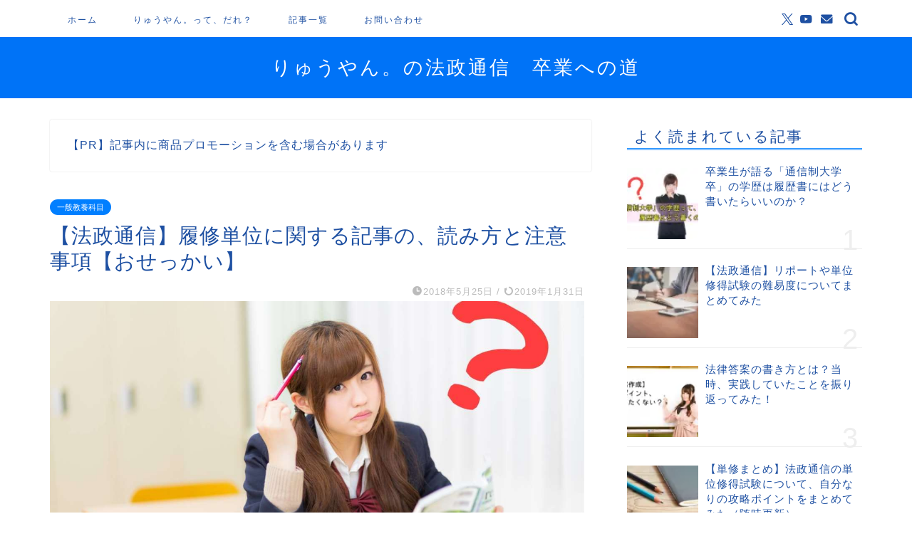

--- FILE ---
content_type: text/html; charset=UTF-8
request_url: https://ryuyan-blog.com/hosei-tsukyo/info/
body_size: 25009
content:
<!DOCTYPE html>
<html lang="ja">
<head prefix="og: http://ogp.me/ns# fb: http://ogp.me/ns/fb# article: http://ogp.me/ns/article#">
<meta charset="utf-8">
<meta http-equiv="X-UA-Compatible" content="IE=edge">
<meta name="viewport" content="width=device-width, initial-scale=1">
<!-- ここからOGP -->
<meta property="og:type" content="blog">
<meta property="og:title" content="【法政通信】履修単位に関する記事の、読み方と注意事項【おせっかい】｜りゅうやん。の法政通信　卒業への道">
<meta property="og:url" content="https://ryuyan-blog.com/hosei-tsukyo/info/">
<meta property="og:description" content="&nbsp; こんにちは、りゅうやん。です！ &nbsp; タイトル通り、これから履修・修得した科目ごとの記事を投稿して">
<meta property="og:image" content="https://ryuyan-blog.com/hosei-tsukyo/wp-content/uploads/2018/05/1528471783211.jpg">
<meta property="og:site_name" content="りゅうやん。の法政通信　卒業への道">
<meta property="fb:admins" content="100023351825343">
<meta name="twitter:card" content="summary_large_image">
<meta name="twitter:site" content="@ryuyan_blog">
<!-- ここまでOGP -->
<meta name="description" itemprop="description" content="&nbsp; こんにちは、りゅうやん。です！ &nbsp; タイトル通り、これから履修・修得した科目ごとの記事を投稿して">
<link rel="canonical" href="https://ryuyan-blog.com/hosei-tsukyo/info/">
<title>【法政通信】履修単位に関する記事の、読み方と注意事項【おせっかい】｜りゅうやん。の法政通信　卒業への道</title>
<meta name='robots' content='max-image-preview:large'/>
<style>img:is([sizes="auto" i], [sizes^="auto," i]) {contain-intrinsic-size:3000px 1500px}</style>
<link rel='dns-prefetch' href='//codoc.jp'/>
<link rel='dns-prefetch' href='//cdnjs.cloudflare.com'/>
<link rel='dns-prefetch' href='//stats.wp.com'/>
<link rel="alternate" type="application/rss+xml" title="りゅうやん。の法政通信　卒業への道 &raquo; フィード" href="https://ryuyan-blog.com/hosei-tsukyo/feed/"/>
<link rel="alternate" type="application/rss+xml" title="りゅうやん。の法政通信　卒業への道 &raquo; コメントフィード" href="https://ryuyan-blog.com/hosei-tsukyo/comments/feed/"/>
<link rel="alternate" type="application/rss+xml" title="りゅうやん。の法政通信　卒業への道 &raquo; 【法政通信】履修単位に関する記事の、読み方と注意事項【おせっかい】 のコメントのフィード" href="https://ryuyan-blog.com/hosei-tsukyo/info/feed/"/>
<style id='wp-emoji-styles-inline-css' type='text/css'>img.wp-smiley,img.emoji{display:inline!important;border:none!important;box-shadow:none!important;height:1em!important;width:1em!important;margin:0 .07em!important;vertical-align:-.1em!important;background:none!important;padding:0!important}</style><link rel='stylesheet' id='wp-block-library-css' href='https://ryuyan-blog.com/hosei-tsukyo/wp-includes/css/dist/block-library/style.min.css?ver=738c3114b3de2c868527221711da1f99' type='text/css' media='all'/><link rel='stylesheet' id='mediaelement-css' href='https://ryuyan-blog.com/hosei-tsukyo/wp-includes/js/mediaelement/mediaelementplayer-legacy.min.css?ver=4.2.17' type='text/css' media='all'/><link rel='stylesheet' id='wp-mediaelement-css' href='https://ryuyan-blog.com/hosei-tsukyo/wp-includes/js/mediaelement/wp-mediaelement.min.css?ver=738c3114b3de2c868527221711da1f99' type='text/css' media='all'/><style id='jetpack-sharing-buttons-style-inline-css' type='text/css'>.jetpack-sharing-buttons__services-list{display:flex;flex-direction:row;flex-wrap:wrap;gap:0;list-style-type:none;margin:5px;padding:0}.jetpack-sharing-buttons__services-list.has-small-icon-size{font-size:12px}.jetpack-sharing-buttons__services-list.has-normal-icon-size{font-size:16px}.jetpack-sharing-buttons__services-list.has-large-icon-size{font-size:24px}.jetpack-sharing-buttons__services-list.has-huge-icon-size{font-size:36px}@media print{.jetpack-sharing-buttons__services-list{display:none!important}}.editor-styles-wrapper .wp-block-jetpack-sharing-buttons{gap:0;padding-inline-start:0}ul.jetpack-sharing-buttons__services-list.has-background{padding:1.25em 2.375em}</style><style id='classic-theme-styles-inline-css' type='text/css'>.wp-block-button__link{color:#fff;background-color:#32373c;border-radius:9999px;box-shadow:none;text-decoration:none;padding:calc(.667em + 2px) calc(1.333em + 2px);font-size:1.125em}.wp-block-file__button{background:#32373c;color:#fff;text-decoration:none}</style><style id='global-styles-inline-css' type='text/css'>:root{--wp--preset--aspect-ratio--square:1;--wp--preset--aspect-ratio--4-3: 4/3;--wp--preset--aspect-ratio--3-4: 3/4;--wp--preset--aspect-ratio--3-2: 3/2;--wp--preset--aspect-ratio--2-3: 2/3;--wp--preset--aspect-ratio--16-9: 16/9;--wp--preset--aspect-ratio--9-16: 9/16;--wp--preset--color--black:#000;--wp--preset--color--cyan-bluish-gray:#abb8c3;--wp--preset--color--white:#fff;--wp--preset--color--pale-pink:#f78da7;--wp--preset--color--vivid-red:#cf2e2e;--wp--preset--color--luminous-vivid-orange:#ff6900;--wp--preset--color--luminous-vivid-amber:#fcb900;--wp--preset--color--light-green-cyan:#7bdcb5;--wp--preset--color--vivid-green-cyan:#00d084;--wp--preset--color--pale-cyan-blue:#8ed1fc;--wp--preset--color--vivid-cyan-blue:#0693e3;--wp--preset--color--vivid-purple:#9b51e0;--wp--preset--gradient--vivid-cyan-blue-to-vivid-purple:linear-gradient(135deg,rgba(6,147,227,1) 0%,#9b51e0 100%);--wp--preset--gradient--light-green-cyan-to-vivid-green-cyan:linear-gradient(135deg,#7adcb4 0%,#00d082 100%);--wp--preset--gradient--luminous-vivid-amber-to-luminous-vivid-orange:linear-gradient(135deg,rgba(252,185,0,1) 0%,rgba(255,105,0,1) 100%);--wp--preset--gradient--luminous-vivid-orange-to-vivid-red:linear-gradient(135deg,rgba(255,105,0,1) 0%,#cf2e2e 100%);--wp--preset--gradient--very-light-gray-to-cyan-bluish-gray:linear-gradient(135deg,#eee 0%,#a9b8c3 100%);--wp--preset--gradient--cool-to-warm-spectrum:linear-gradient(135deg,#4aeadc 0%,#9778d1 20%,#cf2aba 40%,#ee2c82 60%,#fb6962 80%,#fef84c 100%);--wp--preset--gradient--blush-light-purple:linear-gradient(135deg,#ffceec 0%,#9896f0 100%);--wp--preset--gradient--blush-bordeaux:linear-gradient(135deg,#fecda5 0%,#fe2d2d 50%,#6b003e 100%);--wp--preset--gradient--luminous-dusk:linear-gradient(135deg,#ffcb70 0%,#c751c0 50%,#4158d0 100%);--wp--preset--gradient--pale-ocean:linear-gradient(135deg,#fff5cb 0%,#b6e3d4 50%,#33a7b5 100%);--wp--preset--gradient--electric-grass:linear-gradient(135deg,#caf880 0%,#71ce7e 100%);--wp--preset--gradient--midnight:linear-gradient(135deg,#020381 0%,#2874fc 100%);--wp--preset--font-size--small:13px;--wp--preset--font-size--medium:20px;--wp--preset--font-size--large:36px;--wp--preset--font-size--x-large:42px;--wp--preset--spacing--20:.44rem;--wp--preset--spacing--30:.67rem;--wp--preset--spacing--40:1rem;--wp--preset--spacing--50:1.5rem;--wp--preset--spacing--60:2.25rem;--wp--preset--spacing--70:3.38rem;--wp--preset--spacing--80:5.06rem;--wp--preset--shadow--natural:6px 6px 9px rgba(0,0,0,.2);--wp--preset--shadow--deep:12px 12px 50px rgba(0,0,0,.4);--wp--preset--shadow--sharp:6px 6px 0 rgba(0,0,0,.2);--wp--preset--shadow--outlined:6px 6px 0 -3px rgba(255,255,255,1) , 6px 6px rgba(0,0,0,1);--wp--preset--shadow--crisp:6px 6px 0 rgba(0,0,0,1)}:where(.is-layout-flex){gap:.5em}:where(.is-layout-grid){gap:.5em}body .is-layout-flex{display:flex}.is-layout-flex{flex-wrap:wrap;align-items:center}.is-layout-flex > :is(*, div){margin:0}body .is-layout-grid{display:grid}.is-layout-grid > :is(*, div){margin:0}:where(.wp-block-columns.is-layout-flex){gap:2em}:where(.wp-block-columns.is-layout-grid){gap:2em}:where(.wp-block-post-template.is-layout-flex){gap:1.25em}:where(.wp-block-post-template.is-layout-grid){gap:1.25em}.has-black-color{color:var(--wp--preset--color--black)!important}.has-cyan-bluish-gray-color{color:var(--wp--preset--color--cyan-bluish-gray)!important}.has-white-color{color:var(--wp--preset--color--white)!important}.has-pale-pink-color{color:var(--wp--preset--color--pale-pink)!important}.has-vivid-red-color{color:var(--wp--preset--color--vivid-red)!important}.has-luminous-vivid-orange-color{color:var(--wp--preset--color--luminous-vivid-orange)!important}.has-luminous-vivid-amber-color{color:var(--wp--preset--color--luminous-vivid-amber)!important}.has-light-green-cyan-color{color:var(--wp--preset--color--light-green-cyan)!important}.has-vivid-green-cyan-color{color:var(--wp--preset--color--vivid-green-cyan)!important}.has-pale-cyan-blue-color{color:var(--wp--preset--color--pale-cyan-blue)!important}.has-vivid-cyan-blue-color{color:var(--wp--preset--color--vivid-cyan-blue)!important}.has-vivid-purple-color{color:var(--wp--preset--color--vivid-purple)!important}.has-black-background-color{background-color:var(--wp--preset--color--black)!important}.has-cyan-bluish-gray-background-color{background-color:var(--wp--preset--color--cyan-bluish-gray)!important}.has-white-background-color{background-color:var(--wp--preset--color--white)!important}.has-pale-pink-background-color{background-color:var(--wp--preset--color--pale-pink)!important}.has-vivid-red-background-color{background-color:var(--wp--preset--color--vivid-red)!important}.has-luminous-vivid-orange-background-color{background-color:var(--wp--preset--color--luminous-vivid-orange)!important}.has-luminous-vivid-amber-background-color{background-color:var(--wp--preset--color--luminous-vivid-amber)!important}.has-light-green-cyan-background-color{background-color:var(--wp--preset--color--light-green-cyan)!important}.has-vivid-green-cyan-background-color{background-color:var(--wp--preset--color--vivid-green-cyan)!important}.has-pale-cyan-blue-background-color{background-color:var(--wp--preset--color--pale-cyan-blue)!important}.has-vivid-cyan-blue-background-color{background-color:var(--wp--preset--color--vivid-cyan-blue)!important}.has-vivid-purple-background-color{background-color:var(--wp--preset--color--vivid-purple)!important}.has-black-border-color{border-color:var(--wp--preset--color--black)!important}.has-cyan-bluish-gray-border-color{border-color:var(--wp--preset--color--cyan-bluish-gray)!important}.has-white-border-color{border-color:var(--wp--preset--color--white)!important}.has-pale-pink-border-color{border-color:var(--wp--preset--color--pale-pink)!important}.has-vivid-red-border-color{border-color:var(--wp--preset--color--vivid-red)!important}.has-luminous-vivid-orange-border-color{border-color:var(--wp--preset--color--luminous-vivid-orange)!important}.has-luminous-vivid-amber-border-color{border-color:var(--wp--preset--color--luminous-vivid-amber)!important}.has-light-green-cyan-border-color{border-color:var(--wp--preset--color--light-green-cyan)!important}.has-vivid-green-cyan-border-color{border-color:var(--wp--preset--color--vivid-green-cyan)!important}.has-pale-cyan-blue-border-color{border-color:var(--wp--preset--color--pale-cyan-blue)!important}.has-vivid-cyan-blue-border-color{border-color:var(--wp--preset--color--vivid-cyan-blue)!important}.has-vivid-purple-border-color{border-color:var(--wp--preset--color--vivid-purple)!important}.has-vivid-cyan-blue-to-vivid-purple-gradient-background{background:var(--wp--preset--gradient--vivid-cyan-blue-to-vivid-purple)!important}.has-light-green-cyan-to-vivid-green-cyan-gradient-background{background:var(--wp--preset--gradient--light-green-cyan-to-vivid-green-cyan)!important}.has-luminous-vivid-amber-to-luminous-vivid-orange-gradient-background{background:var(--wp--preset--gradient--luminous-vivid-amber-to-luminous-vivid-orange)!important}.has-luminous-vivid-orange-to-vivid-red-gradient-background{background:var(--wp--preset--gradient--luminous-vivid-orange-to-vivid-red)!important}.has-very-light-gray-to-cyan-bluish-gray-gradient-background{background:var(--wp--preset--gradient--very-light-gray-to-cyan-bluish-gray)!important}.has-cool-to-warm-spectrum-gradient-background{background:var(--wp--preset--gradient--cool-to-warm-spectrum)!important}.has-blush-light-purple-gradient-background{background:var(--wp--preset--gradient--blush-light-purple)!important}.has-blush-bordeaux-gradient-background{background:var(--wp--preset--gradient--blush-bordeaux)!important}.has-luminous-dusk-gradient-background{background:var(--wp--preset--gradient--luminous-dusk)!important}.has-pale-ocean-gradient-background{background:var(--wp--preset--gradient--pale-ocean)!important}.has-electric-grass-gradient-background{background:var(--wp--preset--gradient--electric-grass)!important}.has-midnight-gradient-background{background:var(--wp--preset--gradient--midnight)!important}.has-small-font-size{font-size:var(--wp--preset--font-size--small)!important}.has-medium-font-size{font-size:var(--wp--preset--font-size--medium)!important}.has-large-font-size{font-size:var(--wp--preset--font-size--large)!important}.has-x-large-font-size{font-size:var(--wp--preset--font-size--x-large)!important}:where(.wp-block-post-template.is-layout-flex){gap:1.25em}:where(.wp-block-post-template.is-layout-grid){gap:1.25em}:where(.wp-block-columns.is-layout-flex){gap:2em}:where(.wp-block-columns.is-layout-grid){gap:2em}:root :where(.wp-block-pullquote){font-size:1.5em;line-height:1.6}</style><link rel='stylesheet' id='parent-style-css' href='https://ryuyan-blog.com/hosei-tsukyo/wp-content/themes/jin/style.css?ver=738c3114b3de2c868527221711da1f99' type='text/css' media='all'/><link rel='stylesheet' id='theme-style-css' href='https://ryuyan-blog.com/hosei-tsukyo/wp-content/themes/jin-child/style.css?ver=738c3114b3de2c868527221711da1f99' type='text/css' media='all'/><link rel='stylesheet' id='swiper-style-css' href='https://cdnjs.cloudflare.com/ajax/libs/Swiper/4.0.7/css/swiper.min.css?ver=738c3114b3de2c868527221711da1f99' type='text/css' media='all'/><style>img#wpstats{display:none}</style><style type="text/css">
		#wrapper {
			background-color: #ffffff;
			background-image: url();
					}

		.related-entry-headline-text span:before,
		#comment-title span:before,
		#reply-title span:before {
			background-color: #2190ff;
			border-color: #2190ff !important;
		}

		#breadcrumb:after,
		#page-top a {
			background-color: #4c71e0;
		}

		footer {
			background-color: #4c71e0;
		}

		.footer-inner a,
		#copyright,
		#copyright-center {
			border-color: #fff !important;
			color: #fff !important;
		}

		#footer-widget-area {
			border-color: #fff !important;
		}

		.page-top-footer a {
			color: #4c71e0 !important;
		}

		#breadcrumb ul li,
		#breadcrumb ul li a {
			color: #4c71e0 !important;
		}

		body,
		a,
		a:link,
		a:visited,
		.my-profile,
		.widgettitle,
		.tabBtn-mag label {
			color: #1e50a2;
		}

		a:hover {
			color: #ea5532;
		}

		.widget_nav_menu ul>li>a:before,
		.widget_categories ul>li>a:before,
		.widget_pages ul>li>a:before,
		.widget_recent_entries ul>li>a:before,
		.widget_archive ul>li>a:before,
		.widget_archive form:after,
		.widget_categories form:after,
		.widget_nav_menu ul>li>ul.sub-menu>li>a:before,
		.widget_categories ul>li>.children>li>a:before,
		.widget_pages ul>li>.children>li>a:before,
		.widget_nav_menu ul>li>ul.sub-menu>li>ul.sub-menu li>a:before,
		.widget_categories ul>li>.children>li>.children li>a:before,
		.widget_pages ul>li>.children>li>.children li>a:before {
			color: #2190ff;
		}

		.widget_nav_menu ul .sub-menu .sub-menu li a:before {
			background-color: #1e50a2 !important;
		}

		.d--labeling-act-border {
			border-color: rgba(30, 80, 162, 0.18);
		}

		.c--labeling-act.d--labeling-act-solid {
			background-color: rgba(30, 80, 162, 0.06);
		}

		.a--labeling-act {
			color: rgba(30, 80, 162, 0.6);
		}

		.a--labeling-small-act span {
			background-color: rgba(30, 80, 162, 0.21);
		}

		.c--labeling-act.d--labeling-act-strong {
			background-color: rgba(30, 80, 162, 0.045);
		}

		.d--labeling-act-strong .a--labeling-act {
			color: rgba(30, 80, 162, 0.75);
		}


		footer .footer-widget,
		footer .footer-widget a,
		footer .footer-widget ul li,
		.footer-widget.widget_nav_menu ul>li>a:before,
		.footer-widget.widget_categories ul>li>a:before,
		.footer-widget.widget_recent_entries ul>li>a:before,
		.footer-widget.widget_pages ul>li>a:before,
		.footer-widget.widget_archive ul>li>a:before,
		footer .widget_tag_cloud .tagcloud a:before {
			color: #fff !important;
			border-color: #fff !important;
		}

		footer .footer-widget .widgettitle {
			color: #fff !important;
			border-color: #007fff !important;
		}

		footer .widget_nav_menu ul .children .children li a:before,
		footer .widget_categories ul .children .children li a:before,
		footer .widget_nav_menu ul .sub-menu .sub-menu li a:before {
			background-color: #fff !important;
		}

		#drawernav a:hover,
		.post-list-title,
		#prev-next p,
		#toc_container .toc_list li a {
			color: #1e50a2 !important;
		}

		#header-box {
			background-color: #0073f7;
		}

		@media (min-width: 768px) {

			#header-box .header-box10-bg:before,
			#header-box .header-box11-bg:before {
				border-radius: 2px;
			}
		}

		@media (min-width: 768px) {
			.top-image-meta {
				margin-top: calc(0px - 30px);
			}
		}

		@media (min-width: 1200px) {
			.top-image-meta {
				margin-top: calc(0px);
			}
		}

		.pickup-contents:before {
			background-color: #0073f7 !important;
		}

		.main-image-text {
			color: #5e6c77;
		}

		.main-image-text-sub {
			color: #5e6c77;
		}

		@media (min-width: 481px) {
			#site-info {
				padding-top: 25px !important;
				padding-bottom: 25px !important;
			}
		}

		#site-info span a {
			color: #ffffff !important;
		}

		#headmenu .headsns .line a svg {
			fill: #1e50a2 !important;
		}

		#headmenu .headsns a,
		#headmenu {
			color: #1e50a2 !important;
			border-color: #1e50a2 !important;
		}

		.profile-follow .line-sns a svg {
			fill: #2190ff !important;
		}

		.profile-follow .line-sns a:hover svg {
			fill: #007fff !important;
		}

		.profile-follow a {
			color: #2190ff !important;
			border-color: #2190ff !important;
		}

		.profile-follow a:hover,
		#headmenu .headsns a:hover {
			color: #007fff !important;
			border-color: #007fff !important;
		}

		.search-box:hover {
			color: #007fff !important;
			border-color: #007fff !important;
		}

		#header #headmenu .headsns .line a:hover svg {
			fill: #007fff !important;
		}

		.cps-icon-bar,
		#navtoggle:checked+.sp-menu-open .cps-icon-bar {
			background-color: #ffffff;
		}

		#nav-container {
			background-color: #ffffff;
		}

		.menu-box .menu-item svg {
			fill: #1e50a2;
		}

		#drawernav ul.menu-box>li>a,
		#drawernav2 ul.menu-box>li>a,
		#drawernav3 ul.menu-box>li>a,
		#drawernav4 ul.menu-box>li>a,
		#drawernav5 ul.menu-box>li>a,
		#drawernav ul.menu-box>li.menu-item-has-children:after,
		#drawernav2 ul.menu-box>li.menu-item-has-children:after,
		#drawernav3 ul.menu-box>li.menu-item-has-children:after,
		#drawernav4 ul.menu-box>li.menu-item-has-children:after,
		#drawernav5 ul.menu-box>li.menu-item-has-children:after {
			color: #1e50a2 !important;
		}

		#drawernav ul.menu-box li a,
		#drawernav2 ul.menu-box li a,
		#drawernav3 ul.menu-box li a,
		#drawernav4 ul.menu-box li a,
		#drawernav5 ul.menu-box li a {
			font-size: 12px !important;
		}

		#drawernav3 ul.menu-box>li {
			color: #1e50a2 !important;
		}

		#drawernav4 .menu-box>.menu-item>a:after,
		#drawernav3 .menu-box>.menu-item>a:after,
		#drawernav .menu-box>.menu-item>a:after {
			background-color: #1e50a2 !important;
		}

		#drawernav2 .menu-box>.menu-item:hover,
		#drawernav5 .menu-box>.menu-item:hover {
			border-top-color: #2190ff !important;
		}

		.cps-info-bar a {
			background-color: #a9d689 !important;
		}

		@media (min-width: 768px) {
			.post-list-mag .post-list-item:not(:nth-child(2n)) {
				margin-right: 2.6%;
			}
		}

		@media (min-width: 768px) {

			#tab-1:checked~.tabBtn-mag li [for="tab-1"]:after,
			#tab-2:checked~.tabBtn-mag li [for="tab-2"]:after,
			#tab-3:checked~.tabBtn-mag li [for="tab-3"]:after,
			#tab-4:checked~.tabBtn-mag li [for="tab-4"]:after {
				border-top-color: #2190ff !important;
			}

			.tabBtn-mag label {
				border-bottom-color: #2190ff !important;
			}
		}

		#tab-1:checked~.tabBtn-mag li [for="tab-1"],
		#tab-2:checked~.tabBtn-mag li [for="tab-2"],
		#tab-3:checked~.tabBtn-mag li [for="tab-3"],
		#tab-4:checked~.tabBtn-mag li [for="tab-4"],
		#prev-next a.next:after,
		#prev-next a.prev:after,
		.more-cat-button a:hover span:before {
			background-color: #2190ff !important;
		}


		.swiper-slide .post-list-cat,
		.post-list-mag .post-list-cat,
		.post-list-mag3col .post-list-cat,
		.post-list-mag-sp1col .post-list-cat,
		.swiper-pagination-bullet-active,
		.pickup-cat,
		.post-list .post-list-cat,
		#breadcrumb .bcHome a:hover span:before,
		.popular-item:nth-child(1) .pop-num,
		.popular-item:nth-child(2) .pop-num,
		.popular-item:nth-child(3) .pop-num {
			background-color: #007fff !important;
		}

		.sidebar-btn a,
		.profile-sns-menu {
			background-color: #007fff !important;
		}

		.sp-sns-menu a,
		.pickup-contents-box a:hover .pickup-title {
			border-color: #2190ff !important;
			color: #2190ff !important;
		}

		.pro-line svg {
			fill: #2190ff !important;
		}

		.cps-post-cat a,
		.meta-cat,
		.popular-cat {
			background-color: #007fff !important;
			border-color: #007fff !important;
		}

		.tagicon,
		.tag-box a,
		#toc_container .toc_list>li,
		#toc_container .toc_title {
			color: #2190ff !important;
		}

		.widget_tag_cloud a::before {
			color: #1e50a2 !important;
		}

		.tag-box a,
		#toc_container:before {
			border-color: #2190ff !important;
		}

		.cps-post-cat a:hover {
			color: #ea5532 !important;
		}

		.pagination li:not([class*="current"]) a:hover,
		.widget_tag_cloud a:hover {
			background-color: #2190ff !important;
		}

		.pagination li:not([class*="current"]) a:hover {
			opacity: 0.5 !important;
		}

		.pagination li.current a {
			background-color: #2190ff !important;
			border-color: #2190ff !important;
		}

		.nextpage a:hover span {
			color: #2190ff !important;
			border-color: #2190ff !important;
		}

		.cta-content:before {
			background-color: #2294d6 !important;
		}

		.cta-text,
		.info-title {
			color: #fff !important;
		}

		#footer-widget-area.footer_style1 .widgettitle {
			border-color: #007fff !important;
		}

		.sidebar_style1 .widgettitle,
		.sidebar_style5 .widgettitle {
			border-color: #2190ff !important;
		}

		.sidebar_style2 .widgettitle,
		.sidebar_style4 .widgettitle,
		.sidebar_style6 .widgettitle,
		#home-bottom-widget .widgettitle,
		#home-top-widget .widgettitle,
		#post-bottom-widget .widgettitle,
		#post-top-widget .widgettitle {
			background-color: #2190ff !important;
		}

		#home-bottom-widget .widget_search .search-box input[type="submit"],
		#home-top-widget .widget_search .search-box input[type="submit"],
		#post-bottom-widget .widget_search .search-box input[type="submit"],
		#post-top-widget .widget_search .search-box input[type="submit"] {
			background-color: #007fff !important;
		}

		.tn-logo-size {
			font-size: 200% !important;
		}

		@media (min-width: 481px) {
			.tn-logo-size img {
				width: calc(200%*0.5) !important;
			}
		}

		@media (min-width: 768px) {
			.tn-logo-size img {
				width: calc(200%*2.2) !important;
			}
		}

		@media (min-width: 1200px) {
			.tn-logo-size img {
				width: 200% !important;
			}
		}

		.sp-logo-size {
			font-size: 120% !important;
		}

		.sp-logo-size img {
			width: 120% !important;
		}

		.cps-post-main ul>li:before,
		.cps-post-main ol>li:before {
			background-color: #007fff !important;
		}

		.profile-card .profile-title {
			background-color: #2190ff !important;
		}

		.profile-card {
			border-color: #2190ff !important;
		}

		.cps-post-main a {
			color: #0075c2;
		}

		.cps-post-main .marker {
			background: -webkit-linear-gradient(transparent 60%, #ff7070 0%);
			background: linear-gradient(transparent 60%, #ff7070 0%);
		}

		.cps-post-main .marker2 {
			background: -webkit-linear-gradient(transparent 60%, #9eceff 0%);
			background: linear-gradient(transparent 60%, #9eceff 0%);
		}

		.cps-post-main .jic-sc {
			color: #e9546b;
		}


		.simple-box1 {
			border-color: #8989ff !important;
		}

		.simple-box2 {
			border-color: #ffa144 !important;
		}

		.simple-box3 {
			border-color: #2294d6 !important;
		}

		.simple-box4 {
			border-color: #7badd8 !important;
		}

		.simple-box4:before {
			background-color: #7badd8;
		}

		.simple-box5 {
			border-color: #ff89c4 !important;
		}

		.simple-box5:before {
			background-color: #ff89c4;
		}

		.simple-box6 {
			background-color: #ffffb2 !important;
		}

		.simple-box7 {
			border-color: #def1f9 !important;
		}

		.simple-box7:before {
			background-color: #def1f9 !important;
		}

		.simple-box8 {
			border-color: #37dd9e !important;
		}

		.simple-box8:before {
			background-color: #37dd9e !important;
		}

		.simple-box9:before {
			background-color: #e1c0e8 !important;
		}

		.simple-box9:after {
			border-color: #e1c0e8 #e1c0e8 #ffffff #ffffff !important;
		}

		.kaisetsu-box1:before,
		.kaisetsu-box1-title {
			background-color: #ffb49e !important;
		}

		.kaisetsu-box2 {
			border-color: #89c2f4 !important;
		}

		.kaisetsu-box2-title {
			background-color: #89c2f4 !important;
		}

		.kaisetsu-box4 {
			border-color: #ea91a9 !important;
		}

		.kaisetsu-box4-title {
			background-color: #ea91a9 !important;
		}

		.kaisetsu-box5:before {
			background-color: #57b3ba !important;
		}

		.kaisetsu-box5-title {
			background-color: #57b3ba !important;
		}

		.concept-box1 {
			border-color: #85db8f !important;
		}

		.concept-box1:after {
			background-color: #85db8f !important;
		}

		.concept-box1:before {
			content: "ポイント" !important;
			color: #85db8f !important;
		}

		.concept-box2 {
			border-color: #ef378d !important;
		}

		.concept-box2:after {
			background-color: #ef378d !important;
		}

		.concept-box2:before {
			content: "注意点" !important;
			color: #ef378d !important;
		}

		.concept-box3 {
			border-color: #7fbfff !important;
		}

		.concept-box3:after {
			background-color: #7fbfff !important;
		}

		.concept-box3:before {
			content: "良い例" !important;
			color: #7fbfff !important;
		}

		.concept-box4 {
			border-color: #ff4c4c !important;
		}

		.concept-box4:after {
			background-color: #ff4c4c !important;
		}

		.concept-box4:before {
			content: "悪い例" !important;
			color: #ff4c4c !important;
		}

		.concept-box5 {
			border-color: #a3a3ff !important;
		}

		.concept-box5:after {
			background-color: #a3a3ff !important;
		}

		.concept-box5:before {
			content: "参考" !important;
			color: #a3a3ff !important;
		}

		.concept-box6 {
			border-color: #8eaced !important;
		}

		.concept-box6:after {
			background-color: #8eaced !important;
		}

		.concept-box6:before {
			content: "メモ" !important;
			color: #8eaced !important;
		}

		.innerlink-box1,
		.blog-card {
			border-color: #ff6868 !important;
		}

		.innerlink-box1-title {
			background-color: #ff6868 !important;
			border-color: #ff6868 !important;
		}

		.innerlink-box1:before,
		.blog-card-hl-box {
			background-color: #ff6868 !important;
		}

		.concept-box1:before,
		.concept-box2:before,
		.concept-box3:before,
		.concept-box4:before,
		.concept-box5:before,
		.concept-box6:before {
			background-color: #ffffff;
			background-image: url();
		}

		.concept-box1:after,
		.concept-box2:after,
		.concept-box3:after,
		.concept-box4:after,
		.concept-box5:after,
		.concept-box6:after {
			border-color: #ffffff;
			border-image: url() 27 23 / 50px 30px / 1rem round space0 / 5px 5px;
		}

		.jin-ac-box01-title::after {
			color: #2190ff;
		}

		.color-button01 a,
		.color-button01 a:hover,
		.color-button01:before {
			background-color: #ff59ac !important;
		}

		.top-image-btn-color a,
		.top-image-btn-color a:hover,
		.top-image-btn-color:before {
			background-color: #ffcd44 !important;
		}

		.color-button02 a,
		.color-button02 a:hover,
		.color-button02:before {
			background-color: #ff8e1e !important;
		}

		.color-button01-big a,
		.color-button01-big a:hover,
		.color-button01-big:before {
			background-color: #ff6666 !important;
		}

		.color-button01-big a,
		.color-button01-big:before {
			border-radius: 5px !important;
		}

		.color-button01-big a {
			padding-top: 20px !important;
			padding-bottom: 20px !important;
		}

		.color-button02-big a,
		.color-button02-big a:hover,
		.color-button02-big:before {
			background-color: #3b9dd6 !important;
		}

		.color-button02-big a,
		.color-button02-big:before {
			border-radius: 5px !important;
		}

		.color-button02-big a {
			padding-top: 20px !important;
			padding-bottom: 20px !important;
		}

		.color-button01-big {
			width: 75% !important;
		}

		.color-button02-big {
			width: 75% !important;
		}

		.top-image-btn-color a:hover,
		.color-button01 a:hover,
		.color-button02 a:hover,
		.color-button01-big a:hover,
		.color-button02-big a:hover {
			opacity: 1;
		}

		.h2-style01 h2,
		.h2-style02 h2:before,
		.h2-style03 h2,
		.h2-style04 h2:before,
		.h2-style05 h2,
		.h2-style07 h2:before,
		.h2-style07 h2:after,
		.h3-style03 h3:before,
		.h3-style02 h3:before,
		.h3-style05 h3:before,
		.h3-style07 h3:before,
		.h2-style08 h2:after,
		.h2-style10 h2:before,
		.h2-style10 h2:after,
		.h3-style02 h3:after,
		.h4-style02 h4:before {
			background-color: #2190ff !important;
		}

		.h3-style01 h3,
		.h3-style04 h3,
		.h3-style05 h3,
		.h3-style06 h3,
		.h4-style01 h4,
		.h2-style02 h2,
		.h2-style08 h2,
		.h2-style08 h2:before,
		.h2-style09 h2,
		.h4-style03 h4 {
			border-color: #2190ff !important;
		}

		.h2-style05 h2:before {
			border-top-color: #2190ff !important;
		}

		.h2-style06 h2:before,
		.sidebar_style3 .widgettitle:after {
			background-image: linear-gradient(-45deg,
					transparent 25%,
					#2190ff 25%,
					#2190ff 50%,
					transparent 50%,
					transparent 75%,
					#2190ff 75%,
					#2190ff);
		}

		.jin-h2-icons.h2-style02 h2 .jic:before,
		.jin-h2-icons.h2-style04 h2 .jic:before,
		.jin-h2-icons.h2-style06 h2 .jic:before,
		.jin-h2-icons.h2-style07 h2 .jic:before,
		.jin-h2-icons.h2-style08 h2 .jic:before,
		.jin-h2-icons.h2-style09 h2 .jic:before,
		.jin-h2-icons.h2-style10 h2 .jic:before,
		.jin-h3-icons.h3-style01 h3 .jic:before,
		.jin-h3-icons.h3-style02 h3 .jic:before,
		.jin-h3-icons.h3-style03 h3 .jic:before,
		.jin-h3-icons.h3-style04 h3 .jic:before,
		.jin-h3-icons.h3-style05 h3 .jic:before,
		.jin-h3-icons.h3-style06 h3 .jic:before,
		.jin-h3-icons.h3-style07 h3 .jic:before,
		.jin-h4-icons.h4-style01 h4 .jic:before,
		.jin-h4-icons.h4-style02 h4 .jic:before,
		.jin-h4-icons.h4-style03 h4 .jic:before,
		.jin-h4-icons.h4-style04 h4 .jic:before {
			color: #2190ff;
		}

		@media all and (-ms-high-contrast:none) {

			*::-ms-backdrop,
			.color-button01:before,
			.color-button02:before,
			.color-button01-big:before,
			.color-button02-big:before {
				background-color: #595857 !important;
			}
		}

		.jin-lp-h2 h2,
		.jin-lp-h2 h2 {
			background-color: transparent !important;
			border-color: transparent !important;
			color: #1e50a2 !important;
		}

		.jincolumn-h3style2 {
			border-color: #2190ff !important;
		}

		.jinlph2-style1 h2:first-letter {
			color: #2190ff !important;
		}

		.jinlph2-style2 h2,
		.jinlph2-style3 h2 {
			border-color: #2190ff !important;
		}

		.jin-photo-title .jin-fusen1-down,
		.jin-photo-title .jin-fusen1-even,
		.jin-photo-title .jin-fusen1-up {
			border-left-color: #2190ff;
		}

		.jin-photo-title .jin-fusen2,
		.jin-photo-title .jin-fusen3 {
			background-color: #2190ff;
		}

		.jin-photo-title .jin-fusen2:before,
		.jin-photo-title .jin-fusen3:before {
			border-top-color: #2190ff;
		}

		.has-huge-font-size {
			font-size: 42px !important;
		}

		.has-large-font-size {
			font-size: 36px !important;
		}

		.has-medium-font-size {
			font-size: 20px !important;
		}

		.has-normal-font-size {
			font-size: 16px !important;
		}

		.has-small-font-size {
			font-size: 13px !important;
		}
	</style><style type="text/css">
		/*<!-- rtoc -->*/
		.rtoc-mokuji-content {
			background-color: #ffffff;
		}

		.rtoc-mokuji-content.frame1 {
			border: 1px solid #3f9cff;
		}

		.rtoc-mokuji-content #rtoc-mokuji-title {
			color: #3f9cff;
		}

		.rtoc-mokuji-content .rtoc-mokuji li>a {
			color: #555555;
		}

		.rtoc-mokuji-content .mokuji_ul.level-1>.rtoc-item::before {
			background-color: #3f9cff !important;
		}

		.rtoc-mokuji-content .mokuji_ul.level-2>.rtoc-item::before {
			background-color: #3f9cff !important;
		}

		.rtoc-mokuji-content.frame2::before,
		.rtoc-mokuji-content.frame3,
		.rtoc-mokuji-content.frame4,
		.rtoc-mokuji-content.frame5 {
			border-color: #3f9cff !important;
		}

		.rtoc-mokuji-content.frame5::before,
		.rtoc-mokuji-content.frame5::after {
			background-color: #3f9cff;
		}

		.widget_block #rtoc-mokuji-widget-wrapper .rtoc-mokuji.level-1 .rtoc-item.rtoc-current:after,
		.widget #rtoc-mokuji-widget-wrapper .rtoc-mokuji.level-1 .rtoc-item.rtoc-current:after,
		#scrollad #rtoc-mokuji-widget-wrapper .rtoc-mokuji.level-1 .rtoc-item.rtoc-current:after,
		#sideBarTracking #rtoc-mokuji-widget-wrapper .rtoc-mokuji.level-1 .rtoc-item.rtoc-current:after {
			background-color: #3f9cff !important;
		}

		.cls-1,
		.cls-2 {
			stroke: #3f9cff;
		}

		.rtoc-mokuji-content .decimal_ol.level-2>.rtoc-item::before,
		.rtoc-mokuji-content .mokuji_ol.level-2>.rtoc-item::before,
		.rtoc-mokuji-content .decimal_ol.level-2>.rtoc-item::after,
		.rtoc-mokuji-content .decimal_ol.level-2>.rtoc-item::after {
			color: #3f9cff;
			background-color: #3f9cff;
		}

		.rtoc-mokuji-content .rtoc-mokuji.level-1>.rtoc-item::before {
			color: #3f9cff;
		}

		.rtoc-mokuji-content .decimal_ol>.rtoc-item::after {
			background-color: #3f9cff;
		}

		.rtoc-mokuji-content .decimal_ol>.rtoc-item::before {
			color: #3f9cff;
		}

		/*rtoc_return*/
		#rtoc_return a::before {
			background-image: url(https://ryuyan-blog.com/hosei-tsukyo/wp-content/plugins/rich-table-of-content/include/../img/rtoc_return.png);
		}

		#rtoc_return a {
			background-color: #3f9cff !important;
		}

		/* アクセントポイント */
		.rtoc-mokuji-content .level-1>.rtoc-item #rtocAC.accent-point::after {
			background-color: #3f9cff;
		}

		.rtoc-mokuji-content .level-2>.rtoc-item #rtocAC.accent-point::after {
			background-color: #3f9cff;
		}
		.rtoc-mokuji-content.frame6,
		.rtoc-mokuji-content.frame7::before,
		.rtoc-mokuji-content.frame8::before {
			border-color: #3f9cff;
		}

		.rtoc-mokuji-content.frame6 #rtoc-mokuji-title,
		.rtoc-mokuji-content.frame7 #rtoc-mokuji-title::after {
			background-color: #3f9cff;
		}

		#rtoc-mokuji-wrapper.rtoc-mokuji-content.rtoc_h2_timeline .mokuji_ol.level-1>.rtoc-item::after,
		#rtoc-mokuji-wrapper.rtoc-mokuji-content.rtoc_h2_timeline .level-1.decimal_ol>.rtoc-item::after,
		#rtoc-mokuji-wrapper.rtoc-mokuji-content.rtoc_h3_timeline .mokuji_ol.level-2>.rtoc-item::after,
		#rtoc-mokuji-wrapper.rtoc-mokuji-content.rtoc_h3_timeline .mokuji_ol.level-2>.rtoc-item::after,
		.rtoc-mokuji-content.frame7 #rtoc-mokuji-title span::after {
			background-color: #3f9cff;
		}

		.widget #rtoc-mokuji-wrapper.rtoc-mokuji-content.frame6 #rtoc-mokuji-title {
			color: #3f9cff;
			background-color: #ffffff;
		}
	</style><style type="text/css" id="wp-custom-css">.proflink a{display:block;text-align:center;padding:7px 10px;background:#aaa;width:50%;margin:0 auto;margin-top:20px;border-radius:20px;border:3px double #fff;font-size:.65rem;color:#fff}.proflink a:hover{opacity:.75}.home .cps-post-main{padding-top:0}.home .top-wrap{display:-webkit-box;display:-ms-flexbox;display:flex;-webkit-box-pack:justify;-ms-flex-pack:justify;justify-content:space-between;-ms-flex-wrap:wrap;flex-wrap:wrap;margin-bottom:1rem}.home .top-wrap .blog-card-hl-box{display:none}.home .top-wrap .blog-card{border:none;box-shadow:0 1px 3px rgba(0,0,0,.18);background:#fff;padding:0!important;margin:1rem 0!important;flex-basis:48%}.home .top-wrap .blog-card:hover{transform:translateY(-3px);box-shadow:0 3px 18px 3px rgba(0,0,0,.08);opacity:1!important}.home .top-wrap .blog-card:hover .blog-card-thumbnail img{transform:none}.home .top-wrap .blog-card-box{display:block}.home .top-wrap .blog-card-content{flex:unset}.home .top-wrap .blog-card-thumbnail{margin:0!important;flex:unset;overflow:visible}.home .blog-card-title{padding:1rem}.home .blog-card-excerpt{display:none}.home h1.cps-post-title{display:none}.home .cps-post-main-box h2:first-of-type{margin-top:0!important}.home .share-top,.home .share{display:none}@media screen and (max-width:480px){.home .top-wrap{-webkit-box-orient:vertical;-webkit-box-direction:normal;-ms-flex-direction:column;flex-direction:column}.home .top-2{-webkit-box-orient:horizontal!important;-webkit-box-direction:normal!important;-ms-flex-direction:row!important;flex-direction:row!important}}.cstmreba{width:98%;height:auto;margin:36px auto;font-family:'Lucida Grande','Hiragino Kaku Gothic ProN',Helvetica,Meiryo,sans-serif;line-height:1.5;word-wrap:break-word;box-sizing:border-box;display:block}.cstmreba a{transition:.8s;color:#285eff}.cstmreba a:hover{color:#ffca28}.cstmreba .booklink-box,.cstmreba .kaerebalink-box,.cstmreba .tomarebalink-box{width:100%;background-color:#fafafa;overflow:hidden;border-radius:0;box-sizing:border-box;padding:12px 8px;box-shadow:0 2px 5px 0 rgba(0,0,0,.26)}.cstmreba .booklink-image,.cstmreba .kaerebalink-image,.cstmreba .tomarebalink-image{width:150px;float:left;margin:0 14px 0 0;text-align:center;background:#fff}.cstmreba .booklink-image a,.cstmreba .kaerebalink-image a,.cstmreba .tomarebalink-image a{width:100%;display:block}.cstmreba .booklink-image a img,.cstmreba .kaerebalink-image a img,.cstmreba .tomarebalink-image a img{margin:0;padding:0;text-align:center;background:#fff}.cstmreba .booklink-info,.cstmreba .kaerebalink-info,.cstmreba .tomarebalink-info{overflow:hidden;line-height:170%;color:#333}.cstmreba .booklink-info a,.cstmreba .kaerebalink-info a,.cstmreba .tomarebalink-info a{text-decoration:none}.cstmreba .booklink-name>a,.cstmreba .kaerebalink-name>a,.cstmreba .tomarebalink-name>a{border-bottom:1px solid;font-size:16px}.cstmreba .kaerebalink-name p,.cstmreba .booklink-name p,.cstmreba .tomarebalink-name p{margin:0}.cstmreba .booklink-powered-date,.cstmreba .kaerebalink-powered-date,.cstmreba .tomarebalink-powered-date{font-size:10px;line-height:150%}.cstmreba .booklink-powered-date a,.cstmreba .kaerebalink-powered-date a,.cstmreba .tomarebalink-powered-date a{color:#333;border-bottom:none}.cstmreba .booklink-powered-date a:hover,.cstmreba .kaerebalink-powered-date a:hover,.cstmreba .tomarebalink-powered-date a:hover{color:#333;border-bottom:1px solid #333}.cstmreba .booklink-detail,.cstmreba .kaerebalink-detail,.cstmreba .tomarebalink-address{font-size:12px}.cstmreba .kaerebalink-link1 div img,.cstmreba .booklink-link2 div img,.cstmreba .tomarebalink-link1 div img{display:none!important}.cstmreba .kaerebalink-link1,.cstmreba .booklink-link2,.cstmreba .tomarebalink-link1{display:inline-block;width:100%;margin-top:5px}.cstmreba .booklink-link2>div,.cstmreba .kaerebalink-link1>div,.cstmreba .tomarebalink-link1>div{float:left;width:24%;min-width:128px;margin:.5%}.cstmreba .booklink-link2 a,.cstmreba .kaerebalink-link1 a,.cstmreba .tomarebalink-link1 a{width:100%;display:inline-block;text-align:center;box-sizing:border-box;margin:1px 0;padding:3% .5%;border-radius:8px;font-size:13px;font-weight:bold;line-height:180%;color:#fff;box-shadow:0 2px 4px 0 rgba(0,0,0,.26)}.cstmreba .tomarebalink-link1 .shoplinkrakuten a{background:#76ae25;border:2px solid #76ae25}.cstmreba .tomarebalink-link1 .shoplinkjalan a{background:#ff7a15;border:2px solid #ff7a15}.cstmreba .tomarebalink-link1 .shoplinkjtb a{background:#c81528;border:2px solid #c81528}.cstmreba .tomarebalink-link1 .shoplinkknt a{background:#0b499d;border:2px solid #0b499d}.cstmreba .tomarebalink-link1 .shoplinkikyu a{background:#bf9500;border:2px solid #bf9500}.cstmreba .tomarebalink-link1 .shoplinkrurubu a{background:#006;border:2px solid #006}.cstmreba .tomarebalink-link1 .shoplinkyahoo a{background:#f03;border:2px solid #f03}.cstmreba .tomarebalink-link1 .shoplinkhis a{background:#004bb0;border:2px solid #004bb0}.cstmreba .kaerebalink-link1 .shoplinkyahoo a{background:#f03;border:2px solid #f03;letter-spacing:normal}.cstmreba .kaerebalink-link1 .shoplinkbellemaison a{background:#84be24;border:2px solid #84be24}.cstmreba .kaerebalink-link1 .shoplinkcecile a{background:#8d124b;border:2px solid #8d124b}.cstmreba .kaerebalink-link1 .shoplinkkakakucom a{background:#314995;border:2px solid #314995}.cstmreba .booklink-link2 .shoplinkkindle a{background:#007dcd;border:2px solid #007dcd}.cstmreba .booklink-link2 .shoplinkrakukobo a{background:#bf0000;border:2px solid #bf0000}.cstmreba .booklink-link2 .shoplinkbk1 a{background:#0085cd;border:2px solid #0085cd}.cstmreba .booklink-link2 .shoplinkehon a{background:#2a2c6d;border:2px solid #2a2c6d}.cstmreba .booklink-link2 .shoplinkkino a{background:#003e92;border:2px solid #003e92}.cstmreba .booklink-link2 .shoplinktoshokan a{background:#333;border:2px solid #333}.cstmreba .kaerebalink-link1 .shoplinkamazon a,.cstmreba .booklink-link2 .shoplinkamazon a{background:#ff9901;border:2px solid #ff9901}.cstmreba .kaerebalink-link1 .shoplinkrakuten a,.cstmreba .booklink-link2 .shoplinkrakuten a{background:#bf0000;border:2px solid #bf0000}.cstmreba .kaerebalink-link1 .shoplinkseven a,.cstmreba .booklink-link2 .shoplinkseven a{background:#225496;border:2px solid #225496}.cstmreba .booklink-link2 a:hover,.cstmreba .kaerebalink-link1 a:hover,.cstmreba .tomarebalink-link1 a:hover{background:#fff}.cstmreba .tomarebalink-link1 .shoplinkrakuten a:hover{color:#76ae25}.cstmreba .tomarebalink-link1 .shoplinkjalan a:hover{color:#ff7a15}.cstmreba .tomarebalink-link1 .shoplinkjtb a:hover{color:#c81528}.cstmreba .tomarebalink-link1 .shoplinkknt a:hover{color:#0b499d}.cstmreba .tomarebalink-link1 .shoplinkikyu a:hover{color:#bf9500}.cstmreba .tomarebalink-link1 .shoplinkrurubu a:hover{color:#006}.cstmreba .tomarebalink-link1 .shoplinkyahoo a:hover{color:#f03}.cstmreba .tomarebalink-link1 .shoplinkhis a:hover{color:#004bb0}.cstmreba .kaerebalink-link1 .shoplinkyahoo a:hover{color:#f03}.cstmreba .kaerebalink-link1 .shoplinkbellemaison a:hover{color:#84be24}.cstmreba .kaerebalink-link1 .shoplinkcecile a:hover{color:#8d124b}.cstmreba .kaerebalink-link1 .shoplinkkakakucom a:hover{color:#314995}.cstmreba .booklink-link2 .shoplinkkindle a:hover{color:#007dcd}.cstmreba .booklink-link2 .shoplinkrakukobo a:hover{color:#bf0000}.cstmreba .booklink-link2 .shoplinkbk1 a:hover{color:#0085cd}.cstmreba .booklink-link2 .shoplinkehon a:hover{color:#2a2c6d}.cstmreba .booklink-link2 .shoplinkkino a:hover{color:#003e92}.cstmreba .booklink-link2 .shoplinktoshokan a:hover{color:#333}.cstmreba .kaerebalink-link1 .shoplinkamazon a:hover,.cstmreba .booklink-link2 .shoplinkamazon a:hover{color:#ff9901}.cstmreba .kaerebalink-link1 .shoplinkrakuten a:hover,.cstmreba .booklink-link2 .shoplinkrakuten a:hover{color:#bf0000}.cstmreba .kaerebalink-link1 .shoplinkseven a:hover,.cstmreba .booklink-link2 .shoplinkseven a:hover{color:#225496}.cstmreba .booklink-footer{clear:both}@media screen and (max-width:768px){.cstmreba .booklink-image,.cstmreba .kaerebalink-image,.cstmreba .tomarebalink-image{width:100%;float:none}.cstmreba .booklink-link2>div,.cstmreba .kaerebalink-link1>div,.cstmreba .tomarebalink-link1>div{width:32.33%;margin:.5%}.cstmreba .booklink-info,.cstmreba .kaerebalink-info,.cstmreba .tomarebalink-info{text-align:center;padding-bottom:1px}}@media screen and (max-width:480px){.cstmreba .booklink-link2>div,.cstmreba .kaerebalink-link1>div,.cstmreba .tomarebalink-link1>div{width:49%;margin:.5%}}.toc_widget_list li ul a::before{padding-right:5px;color:silver;content:"#"}.toc_widget_list li{font-weight:bold;padding-top:5px;padding-bottom:3px}.toc_widget_list li ul li a{font-weight:normal;color:#626262}.post-list-thumb img{padding:6px}.blog-card-excerpt{display:none}blockquote{position:relative;padding:10px 20px;box-sizing:border-box;font-style:italic;color:#4e4e4e;background:#f2f9ff!important}.home .entry-title{display:none}.sns-top:before,.sns:before{content:"＼　　SNSでみんなにシェアしよう！　　／";font-size:.8em;color:#f58e7e;font-weight:bold}.sns-top,.sns{text-align:center}@media (max-width:767px){.top-image-btn-color a,.color-button01 a,.color-button02 a{padding:12px 40px}}.easyLink-box{margin:0 0 1.5em!important}.easyLink-info-btn{display:inline!important}.easyLink-info-btn a{margin:5px 10px 5px 0!important;padding:0 12px!important;line-height:35px!important;display:inline-block!important;width:100%!important;box-shadow:0 8px 15px -5px rgba(0,0,0,.25)!important;font-size:1em!important}.easyLink-info-btn-amazon{background:#ffb36b!important}.easyLink-info-btn-rakuten{background:#ea7373!important}.easyLink-info-btn-yahoo{background:#73c1ea!important}.easyLink-info-btn a:before{font-family:"Font Awesome 5 Free";content:"\f0da";padding-right:3px}@media screen and (max-width:480px){div.easyLink-box div.easyLink-info p.easyLink-info-btn a{width:100%!important;position:relative}.easyLink-info-btn a:before{padding-right:5px;right:5px;position:absolute}div.easyLink-box div.easyLink-info p.easyLink-info-btn a{width:100%!important;position:relative}.easyLink-info-btn a:before{padding-right:5px;right:5px;position:absolute}}.p-nav{margin:2em 0;padding:0}.p-nav ul{display:-webkit-box;display:-ms-flexbox;display:flex;-ms-flex-wrap:wrap;flex-wrap:wrap;-webkit-box-pack:center;-ms-flex-pack:center;justify-content:center;list-style:none;margin:0;padding:0;border:none}.p-nav ul li{-ms-flex-preferred-size: calc(100%/4);flex-basis: calc(100%/4);margin:0;padding:0;text-align:center;box-shadow:inset 1px 1px 0 0 #e0ddd1 , 1px 1px 0 0 #e0ddd1 , 1px 0 0 0 #e0ddd1;display:-webkit-box;display:-ms-flexbox;display:flex;-webkit-box-align:center;-ms-flex-align:center;align-items:center;-webkit-box-orient:vertical;-webkit-box-direction:reverse;-ms-flex-direction:column-reverse;flex-direction:column-reverse;min-height:100px;cursor:pointer;background:#fff}.p-nav ul li:hover{z-index:2;box-shadow:inset 2px 2px 0 0 #f6a068 , 2px 2px 0 0 #f6a068 , 2px 0 0 0 #f6a068 , 0 2px 0 0 #f6a068;transition:.35s ease-in-out}.p-nav ul li:before{content:unset!important}.p-nav ul li a{display:block;padding:.5em 1em;text-decoration:none;width:100%}.p-nav ul li a:hover{background:none;opacity:1}.p-nav ul li a img{max-width:50%!important;height:auto!important;filter:drop-shadow(0 0 3px rgba(0,0,0,.1));display:inline-block}.p-nav .p-nav-title{display:block;color:#666;font-size:.7em;letter-spacing:1px;font-weight:600;text-align:center;line-height:1.5}#sidebar .p-nav ul li{-ms-flex-preferred-size: calc(100%/2);flex-basis: calc(100%/2)}@media screen and (max-width:559px){.p-nav ul li{-ms-flex-preferred-size: calc(100%/2);flex-basis: calc(100%/2)}}.p-nav ul li a i,.p-nav ul li a svg{font-size:40px;padding:10px 0;color:#f6a068;display:inline-block}.p-nav ul li:nth-of-type(2) a i,.p-nav ul li:nth-of-type(2) a svg{color:#f6a068}.p-nav ul li:nth-of-type(3) a i,.p-nav ul li:nth-of-type(3) a svg{color:#f6a068}.p-nav ul li:nth-of-type(4) a i,.p-nav ul li:nth-of-type(4) a svg{color:#f6a068}</style><link href="https://ryuyan-blog.com/hosei-tsukyo/wp-content/themes/jin/css/kaereba.css" rel="stylesheet"/><link href="https://ryuyan-blog.com/hosei-tsukyo/wp-content/themes/jin/css/appreach.css" rel="stylesheet"/><link rel='stylesheet' id='jetpack-top-posts-widget-css' href='https://ryuyan-blog.com/hosei-tsukyo/wp-content/plugins/jetpack/modules/widgets/top-posts/style.css?ver=20141013' type='text/css' media='all'/><link rel='stylesheet' id='rtoc_style-css' href='https://ryuyan-blog.com/hosei-tsukyo/wp-content/plugins/rich-table-of-content/css/rtoc_style.css?ver=738c3114b3de2c868527221711da1f99' type='text/css' media='all'/><link href="https://cdnjs.cloudflare.com/ajax/libs/prism/1.29.0/plugins/line-numbers/prism-line-numbers.min.css" rel="stylesheet"/><link href="https://cdnjs.cloudflare.com/ajax/libs/prism/1.29.0/themes/prism.min.css" rel="stylesheet"/><link href="https://fonts.googleapis.com/css?family=Quicksand" rel="stylesheet"><script type="text/javascript">//<![CDATA[
window._wpemojiSettings={"baseUrl":"https:\/\/s.w.org\/images\/core\/emoji\/15.0.3\/72x72\/","ext":".png","svgUrl":"https:\/\/s.w.org\/images\/core\/emoji\/15.0.3\/svg\/","svgExt":".svg","source":{"concatemoji":"https:\/\/ryuyan-blog.com\/hosei-tsukyo\/wp-includes\/js\/wp-emoji-release.min.js?ver=738c3114b3de2c868527221711da1f99"}};!function(i,n){var o,s,e;function c(e){try{var t={supportTests:e,timestamp:(new Date).valueOf()};sessionStorage.setItem(o,JSON.stringify(t))}catch(e){}}function p(e,t,n){e.clearRect(0,0,e.canvas.width,e.canvas.height),e.fillText(t,0,0);var t=new Uint32Array(e.getImageData(0,0,e.canvas.width,e.canvas.height).data),r=(e.clearRect(0,0,e.canvas.width,e.canvas.height),e.fillText(n,0,0),new Uint32Array(e.getImageData(0,0,e.canvas.width,e.canvas.height).data));return t.every(function(e,t){return e===r[t]})}function u(e,t,n){switch(t){case"flag":return n(e,"\ud83c\udff3\ufe0f\u200d\u26a7\ufe0f","\ud83c\udff3\ufe0f\u200b\u26a7\ufe0f")?!1:!n(e,"\ud83c\uddfa\ud83c\uddf3","\ud83c\uddfa\u200b\ud83c\uddf3")&&!n(e,"\ud83c\udff4\udb40\udc67\udb40\udc62\udb40\udc65\udb40\udc6e\udb40\udc67\udb40\udc7f","\ud83c\udff4\u200b\udb40\udc67\u200b\udb40\udc62\u200b\udb40\udc65\u200b\udb40\udc6e\u200b\udb40\udc67\u200b\udb40\udc7f");case"emoji":return!n(e,"\ud83d\udc26\u200d\u2b1b","\ud83d\udc26\u200b\u2b1b")}return!1}function f(e,t,n){var r="undefined"!=typeof WorkerGlobalScope&&self instanceof WorkerGlobalScope?new OffscreenCanvas(300,150):i.createElement("canvas"),a=r.getContext("2d",{willReadFrequently:!0}),o=(a.textBaseline="top",a.font="600 32px Arial",{});return e.forEach(function(e){o[e]=t(a,e,n)}),o}function t(e){var t=i.createElement("script");t.src=e,t.defer=!0,i.head.appendChild(t)}"undefined"!=typeof Promise&&(o="wpEmojiSettingsSupports",s=["flag","emoji"],n.supports={everything:!0,everythingExceptFlag:!0},e=new Promise(function(e){i.addEventListener("DOMContentLoaded",e,{once:!0})}),new Promise(function(t){var n=function(){try{var e=JSON.parse(sessionStorage.getItem(o));if("object"==typeof e&&"number"==typeof e.timestamp&&(new Date).valueOf()<e.timestamp+604800&&"object"==typeof e.supportTests)return e.supportTests}catch(e){}return null}();if(!n){if("undefined"!=typeof Worker&&"undefined"!=typeof OffscreenCanvas&&"undefined"!=typeof URL&&URL.createObjectURL&&"undefined"!=typeof Blob)try{var e="postMessage("+f.toString()+"("+[JSON.stringify(s),u.toString(),p.toString()].join(",")+"));",r=new Blob([e],{type:"text/javascript"}),a=new Worker(URL.createObjectURL(r),{name:"wpTestEmojiSupports"});return void(a.onmessage=function(e){c(n=e.data),a.terminate(),t(n)})}catch(e){}c(n=f(s,u,p))}t(n)}).then(function(e){for(var t in e)n.supports[t]=e[t],n.supports.everything=n.supports.everything&&n.supports[t],"flag"!==t&&(n.supports.everythingExceptFlag=n.supports.everythingExceptFlag&&n.supports[t]);n.supports.everythingExceptFlag=n.supports.everythingExceptFlag&&!n.supports.flag,n.DOMReady=!1,n.readyCallback=function(){n.DOMReady=!0}}).then(function(){return e}).then(function(){var e;n.supports.everything||(n.readyCallback(),(e=n.source||{}).concatemoji?t(e.concatemoji):e.wpemoji&&e.twemoji&&(t(e.twemoji),t(e.wpemoji)))}))}((window,document),window._wpemojiSettings);
//]]></script>
<script type="text/javascript" src="https://ryuyan-blog.com/hosei-tsukyo/wp-includes/js/jquery/jquery.min.js?ver=3.7.1" id="jquery-core-js"></script>
<script type="text/javascript" src="https://ryuyan-blog.com/hosei-tsukyo/wp-includes/js/jquery/jquery-migrate.min.js?ver=3.4.1" id="jquery-migrate-js"></script>
<script type="text/javascript" src="https://codoc.jp/js/cms.js?ver=738c3114b3de2c868527221711da1f99" id="codoc-injector-js-js" data-css="blue-square" data-usercode="T04FLjeJkw" defer></script>
<link rel="https://api.w.org/" href="https://ryuyan-blog.com/hosei-tsukyo/wp-json/"/><link rel="alternate" title="JSON" type="application/json" href="https://ryuyan-blog.com/hosei-tsukyo/wp-json/wp/v2/posts/289"/><link rel='shortlink' href='https://ryuyan-blog.com/hosei-tsukyo/?p=289'/>
<link rel="alternate" title="oEmbed (JSON)" type="application/json+oembed" href="https://ryuyan-blog.com/hosei-tsukyo/wp-json/oembed/1.0/embed?url=https%3A%2F%2Fryuyan-blog.com%2Fhosei-tsukyo%2Finfo%2F"/>
<link rel="alternate" title="oEmbed (XML)" type="text/xml+oembed" href="https://ryuyan-blog.com/hosei-tsukyo/wp-json/oembed/1.0/embed?url=https%3A%2F%2Fryuyan-blog.com%2Fhosei-tsukyo%2Finfo%2F&#038;format=xml"/>
<link rel="icon" href="https://ryuyan-blog.com/hosei-tsukyo/wp-content/uploads/2022/09/cropped-Photo_1661962528489-32x32.png" sizes="32x32"/>
<link rel="icon" href="https://ryuyan-blog.com/hosei-tsukyo/wp-content/uploads/2022/09/cropped-Photo_1661962528489-192x192.png" sizes="192x192"/>
<link rel="apple-touch-icon" href="https://ryuyan-blog.com/hosei-tsukyo/wp-content/uploads/2022/09/cropped-Photo_1661962528489-180x180.png"/>
<meta name="msapplication-TileImage" content="https://ryuyan-blog.com/hosei-tsukyo/wp-content/uploads/2022/09/cropped-Photo_1661962528489-270x270.png"/>
<!--カエレバCSS-->
<!--アプリーチCSS-->
<!-- Global site tag (gtag.js) - Google Analytics -->
<script async src="https://www.googletagmanager.com/gtag/js?id=UA-118782310-3"></script>
<script>window.dataLayer=window.dataLayer||[];function gtag(){dataLayer.push(arguments);}gtag('js',new Date());gtag('config','UA-118782310-3');</script>
<script async src="https://pagead2.googlesyndication.com/pagead/js/adsbygoogle.js"></script>
<script>(adsbygoogle=window.adsbygoogle||[]).push({google_ad_client:"ca-pub-4571679582261440",enable_page_level_ads:true});</script>
</head>
<body class="post-template-default single single-post postid-289 single-format-standard codoc-theme-blue-square" id="nofont-style"><noscript><meta HTTP-EQUIV="refresh" content="0;url='https://ryuyan-blog.com/hosei-tsukyo/info/?PageSpeed=noscript'" /><style><!--table,div,span,font,p{display:none} --></style><div style="display:block">Please click <a href="https://ryuyan-blog.com/hosei-tsukyo/info/?PageSpeed=noscript">here</a> if you are not redirected within a few seconds.</div></noscript>
<div id="wrapper">
<div id="scroll-content" class="animate">
<!--ヘッダー-->
<!--グローバルナビゲーション layout1-->
<div id="nav-container" class="header-style6-animate animate">
<div class="header-style6-box">
<div id="drawernav4" class="ef">
<nav class="fixed-content"><ul class="menu-box"><li class="menu-item menu-item-type-custom menu-item-object-custom menu-item-home menu-item-9"><a href="http://ryuyan-blog.com/hosei-tsukyo">ホーム</a></li>
<li class="menu-item menu-item-type-post_type menu-item-object-page menu-item-3259"><a href="https://ryuyan-blog.com/hosei-tsukyo/profile/">りゅうやん。って、だれ？</a></li>
<li class="menu-item menu-item-type-post_type menu-item-object-page menu-item-3227"><a href="https://ryuyan-blog.com/hosei-tsukyo/sitemap/">記事一覧</a></li>
<li class="menu-item menu-item-type-post_type menu-item-object-page menu-item-3229"><a href="https://ryuyan-blog.com/hosei-tsukyo/contact/">お問い合わせ</a></li>
</ul></nav>	</div>
<div id="headmenu">
<span class="headsns tn_sns_on">
<span class="twitter"><a href="https://twitter.com/ryuyan_blog"><i class="jic-type jin-ifont-twitter" aria-hidden="true"></i></a></span>
<span class="youtube">
<a href="https://www.youtube.com/channel/UCM6Gz7men6Ew-z2RZ5qEylw"><i class="jic-type jin-ifont-youtube" aria-hidden="true"></i></a>
</span>
<span class="jin-contact">
<a href="https://ryuyan-blog.com/hosei-tsukyo/contact/"><i class="jic-type jin-ifont-mail" aria-hidden="true"></i></a>
</span>
</span>
<span class="headsearch tn_search_on">
<form class="search-box" role="search" method="get" id="searchform" action="https://ryuyan-blog.com/hosei-tsukyo/">
<input type="search" placeholder="" class="text search-text" value="" name="s" id="s">
<input type="submit" id="searchsubmit" value="&#xe931;">
</form>
</span>
</div>
</div>
</div>
<!--グローバルナビゲーション layout1-->
<div id="header-box" class="tn_on header-box animate">
<div id="header" class="header-type2 header animate">
<div id="site-info" class="ef">
<span class="tn-logo-size"><a href='https://ryuyan-blog.com/hosei-tsukyo/' title='りゅうやん。の法政通信　卒業への道' rel='home'>りゅうやん。の法政通信　卒業への道</a></span>
</div>
</div>
</div>
<!--ヘッダー-->
<div class="clearfix"></div>
<div id="contents">
<!--メインコンテンツ-->
<main id="main-contents" class="main-contents article_style2 animate" itemprop="mainContentOfPage">
<div id="post-top-widget">
<div id="text-2" class="widget widget_text">	<div class="textwidget"><p>【PR】記事内に商品プロモーションを含む場合があります</p>
</div>
</div>	</div>
<section class="cps-post-box hentry">
<article class="cps-post">
<header class="cps-post-header">
<span class="cps-post-cat category-general-subject" itemprop="keywords"><a href="https://ryuyan-blog.com/hosei-tsukyo/category/completing-subject/general-subject/" style="background-color:!important;">一般教養科目</a></span>
<h1 class="cps-post-title entry-title" itemprop="headline">【法政通信】履修単位に関する記事の、読み方と注意事項【おせっかい】</h1>
<div class="cps-post-meta vcard">
<span class="writer fn" itemprop="author" itemscope itemtype="https://schema.org/Person"><span itemprop="name">りゅうやん。</span></span>
<span class="cps-post-date-box">
<span class="cps-post-date"><i class="jic jin-ifont-watch" aria-hidden="true"></i>&nbsp;<time class="entry-date date published" datetime="2018-05-25T00:27:22+09:00">2018年5月25日</time></span>
<span class="timeslash"> /</span>
<time class="entry-date date updated" datetime="2019-01-31T14:54:51+09:00"><span class="cps-post-date"><i class="jic jin-ifont-reload" aria-hidden="true"></i>&nbsp;2019年1月31日</span></time>
</span>
</div>
</header>
<div class="cps-post-thumb" itemscope itemtype="https://schema.org/ImageObject">
<img src="https://ryuyan-blog.com/hosei-tsukyo/wp-content/uploads/2018/05/1528471783211-1280x720.jpg" class="attachment-large_size size-large_size wp-post-image" alt="" decoding="async" fetchpriority="high" srcset="https://ryuyan-blog.com/hosei-tsukyo/wp-content/uploads/2018/05/1528471783211-1280x720.jpg 1280w, https://ryuyan-blog.com/hosei-tsukyo/wp-content/uploads/2018/05/1528471783211-320x180.jpg 320w, https://ryuyan-blog.com/hosei-tsukyo/wp-content/uploads/2018/05/1528471783211-640x360.jpg 640w, https://ryuyan-blog.com/hosei-tsukyo/wp-content/uploads/2018/05/1528471783211-1280x720.jpg 856w" sizes="(max-width: 1280px) 100vw, 1280px"/>	</div>
<div class="share-top sns-design-type02">
<div class="sns-top">
<ol>
<!--ツイートボタン-->
<li class="twitter"><a href="https://twitter.com/share?url=https%3A%2F%2Fryuyan-blog.com%2Fhosei-tsukyo%2Finfo%2F&text=%E3%80%90%E6%B3%95%E6%94%BF%E9%80%9A%E4%BF%A1%E3%80%91%E5%B1%A5%E4%BF%AE%E5%8D%98%E4%BD%8D%E3%81%AB%E9%96%A2%E3%81%99%E3%82%8B%E8%A8%98%E4%BA%8B%E3%81%AE%E3%80%81%E8%AA%AD%E3%81%BF%E6%96%B9%E3%81%A8%E6%B3%A8%E6%84%8F%E4%BA%8B%E9%A0%85%E3%80%90%E3%81%8A%E3%81%9B%E3%81%A3%E3%81%8B%E3%81%84%E3%80%91 - りゅうやん。の法政通信　卒業への道&via=ryuyan_blog&related=ryuyan_blog"><i class="jic jin-ifont-twitter"></i></a>
</li>
<!--Facebookボタン-->
<li class="facebook">
<a href="https://www.facebook.com/sharer.php?src=bm&u=https%3A%2F%2Fryuyan-blog.com%2Fhosei-tsukyo%2Finfo%2F&t=%E3%80%90%E6%B3%95%E6%94%BF%E9%80%9A%E4%BF%A1%E3%80%91%E5%B1%A5%E4%BF%AE%E5%8D%98%E4%BD%8D%E3%81%AB%E9%96%A2%E3%81%99%E3%82%8B%E8%A8%98%E4%BA%8B%E3%81%AE%E3%80%81%E8%AA%AD%E3%81%BF%E6%96%B9%E3%81%A8%E6%B3%A8%E6%84%8F%E4%BA%8B%E9%A0%85%E3%80%90%E3%81%8A%E3%81%9B%E3%81%A3%E3%81%8B%E3%81%84%E3%80%91 - りゅうやん。の法政通信　卒業への道" onclick="javascript:window.open(this.href, '', 'menubar=no,toolbar=no,resizable=yes,scrollbars=yes,height=300,width=600');return false;"><i class="jic jin-ifont-facebook-t" aria-hidden="true"></i></a>
</li>
<!--はてブボタン-->
<li class="hatebu">
<a href="https://b.hatena.ne.jp/add?mode=confirm&url=https%3A%2F%2Fryuyan-blog.com%2Fhosei-tsukyo%2Finfo%2F" onclick="javascript:window.open(this.href, '', 'menubar=no,toolbar=no,resizable=yes,scrollbars=yes,height=400,width=510');return false;"><i class="font-hatena"></i></a>
</li>
<!--Poketボタン-->
<li class="pocket">
<a href="https://getpocket.com/edit?url=https%3A%2F%2Fryuyan-blog.com%2Fhosei-tsukyo%2Finfo%2F&title=%E3%80%90%E6%B3%95%E6%94%BF%E9%80%9A%E4%BF%A1%E3%80%91%E5%B1%A5%E4%BF%AE%E5%8D%98%E4%BD%8D%E3%81%AB%E9%96%A2%E3%81%99%E3%82%8B%E8%A8%98%E4%BA%8B%E3%81%AE%E3%80%81%E8%AA%AD%E3%81%BF%E6%96%B9%E3%81%A8%E6%B3%A8%E6%84%8F%E4%BA%8B%E9%A0%85%E3%80%90%E3%81%8A%E3%81%9B%E3%81%A3%E3%81%8B%E3%81%84%E3%80%91 - りゅうやん。の法政通信　卒業への道"><i class="jic jin-ifont-pocket" aria-hidden="true"></i></a>
</li>
<li class="line">
<a href="https://line.me/R/msg/text/?https%3A%2F%2Fryuyan-blog.com%2Fhosei-tsukyo%2Finfo%2F"><i class="jic jin-ifont-line" aria-hidden="true"></i></a>
</li>
</ol>
</div>
</div>
<div class="clearfix"></div>
<div class="cps-post-main-box">
<div class="cps-post-main    h2-style05 h3-style06 h4-style03 entry-content xl-size xl-size-sp" itemprop="articleBody">
<div class="clearfix"></div>
<p>&nbsp;</p>
<p>こんにちは、りゅうやん。です！</p>
<p>&nbsp;</p>
<p>タイトル通り、これから履修・修得した科目ごとの記事を投稿していきます。</p>
<p>そこで、記事を読んでいくとき、おせっかいながら、注意事項をまとめました！</p>
<p>一読していただけると幸いです。</p>
<p>&nbsp;</p>
<div id="rtoc-mokuji-wrapper" class="rtoc-mokuji-content frame4 preset2 animation-fade rtoc_open default" data-id="289" data-theme="jin-child">
<div id="rtoc-mokuji-title" class=" rtoc_left">
<button class="rtoc_open_close rtoc_open"></button>
<span>もくじ</span>
</div><ol class="rtoc-mokuji decimal_ol level-1"><li class="rtoc-item"><a href="#rtoc-1">科目ごとの記載事項として</a><ol class="rtoc-mokuji decimal_ol level-2"><li class="rtoc-item"><a href="#rtoc-2">リポート、単位修得試験、スクーリングでの共通項目</a></li><li class="rtoc-item"><a href="#rtoc-3">リポート学習での記載方法</a><ul class="rtoc-mokuji mokuji_none level-3"><li class="rtoc-item"><a href="#rtoc-4">記事での記載項目</a></li><li class="rtoc-item"><a href="#rtoc-5">記載しない（できない）項目</a></li></ul></li><li class="rtoc-item"><a href="#rtoc-6">単位修得試験での記載方法</a><ul class="rtoc-mokuji mokuji_none level-3"><li class="rtoc-item"><a href="#rtoc-7">記事での記載項目</a></li><li class="rtoc-item"><a href="#rtoc-8">記載しない（できない）項目</a></li></ul></li><li class="rtoc-item"><a href="#rtoc-9">スクーリングでの記載方法</a><ul class="rtoc-mokuji mokuji_none level-3"><li class="rtoc-item"><a href="#rtoc-10">記事での記載項目</a></li><li class="rtoc-item"><a href="#rtoc-11">記載しない（できない）項目</a></li></ul></li><li class="rtoc-item"><a href="#rtoc-12">ブログ記事内における、略語の使用について</a></li></ol></li><li class="rtoc-item"><a href="#rtoc-13">まとめ</a></li></ol></div><div class="sponsor-h2-center"></div><div class="ad-single-h2"><script async src="https://pagead2.googlesyndication.com/pagead/js/adsbygoogle.js?client=ca-pub-4571679582261440" crossorigin="anonymous"></script>
<!-- 【2026】スクエア広告 -->
<ins class="adsbygoogle" style="display:block" data-ad-client="ca-pub-4571679582261440" data-ad-slot="7430389069" data-ad-format="auto" data-full-width-responsive="true"></ins>
<script>(adsbygoogle=window.adsbygoogle||[]).push({});</script></div><h2 id="rtoc-1">科目ごとの記載事項として</h2>
<h3 id="rtoc-2">リポート、単位修得試験、スクーリングでの共通項目</h3>
<p>&nbsp;</p>
<p>記事の内容については、新年度カリキュラムも考慮して記載しますが、ここで<span style="color: #ff6600;">注意事項</span>があります！（いきなり）</p>
<p><span style="color: #ff6600;"><strong>僕が法政大学の通信教育部に在学していた期間は、2011年4月～2017年3月までの6年間となります。</strong></span></p>
<p>そのため、学習カリキュラムの内容に、当時と現在では異なる場合があります。（全く違うこともあるかも…）</p>
<p>例えば、担当教員やリポートの評価方法、指定テキストの変更等が挙げられます。</p>
<p>したがって、各記事についてはあくまで<span style="color: #ff6600;"><strong>参考程度</strong></span>に留めておいてくださいね。</p>
<p>&nbsp;</p>
<h3 id="rtoc-3">リポート学習での記載方法</h3>
<h4 id="rtoc-4">記事での記載項目</h4>
<ul>
<li>合格、不合格の評価</li>
<li>合格した年月</li>
<li>添削者の教員名（無記名の場合は「不明」と記載）</li>
<li>設題ごとの文字数</li>
<li>合格までに提出した回数</li>
<li>設題の大まかな内容</li>
<li>担当教員からの添削内容</li>
<li>指定テキスト</li>
<li>学習方法</li>
</ul>
<p>&nbsp;</p>
<h4 id="rtoc-5">記載しない（できない）項目</h4>
<ul>
<li>設題の内容</li>
<li>僕自身が作成したリポートの全文</li>
</ul>
<p>&nbsp;</p>
<h3 id="rtoc-6">単位修得試験での記載方法</h3>
<h4 id="rtoc-7">記事での記載項目</h4>
<ul>
<li>合格、不合格の評価</li>
<li>合格した年月</li>
<li>合格までに要した試験の回数</li>
<li>学習方法</li>
</ul>
<p>&nbsp;</p>
<h4 id="rtoc-8">記載しない（できない）項目</h4>
<ul>
<li>試験問題の内容</li>
<li>どんな答案を作成したのか（内容の公開）</li>
</ul>
<p>&nbsp;</p>
<h3 id="rtoc-9">スクーリングでの記載方法</h3>
<h4 id="rtoc-10">記事での記載項目</h4>
<ul>
<li>合格、不合格の評価</li>
<li>履修年度とスクーリング名</li>
<li>担当教員名</li>
<li>指定テキスト、参考文献など</li>
<li>講義概要（当時のシラバスから抜粋）</li>
<li>受講した（個人的な）感想</li>
<li>最終試験での出題形式、持ち込みの可否</li>
</ul>
<p>&nbsp;</p>
<h4 id="rtoc-11">記載しない（できない）項目</h4>
<ul>
<li>試験問題の内容</li>
</ul>
<p>&nbsp;</p>
<h3 id="rtoc-12">ブログ記事内における、略語の使用について</h3>
<p>&nbsp;</p>
<p>全体、あるいは科目によって、見やすさ重視で略語を使う場合があります。</p>
<p>できるだけ正式名称での記載を心掛けていますが、略語も混じるかもしれませんので、何卒よろしくです( ｀・ω・´)ﾉ ﾖﾛｼｸｰ</p>
<p>一例として、、、</p>
<ul>
<li>法政大学通信教育部　→　法政通教 or 法政通信</li>
<li>リポート　→　リポ</li>
<li>単位修得試験　→　単修</li>
<li>スクーリング　→　スク</li>
<li>日本国憲法　→　憲法</li>
<li>大日本帝国憲法　→　旧憲法</li>
<li>民事訴訟法　→　民訴</li>
<li>民事執行法　→　民執</li>
<li>刑事訴訟法　→　刑訴</li>
</ul>
<p>……！</p>
<p>意外と少なかった……かな？σ(￣∇￣;)</p>
<p>&nbsp;</p>
<h2 id="rtoc-13">まとめ</h2>
<p>&nbsp;</p>
<p>いろいろな記載のルールがあって、正直メンドーでしたよね…？（ｵﾏｴが言うな）</p>
<p>&nbsp;</p>
<p>とりあえず覚えていてほしいことは<span style="color: #ff6600; font-size: 20px;"><strong>1つ</strong></span>です！</p>
<p><span style="color: #ff6600;"><strong>履修内容は当時のもので、現在のカリキュラムとは変更点があるかもしれないから、参考程度に読んでね！</strong></span></p>
<p>…ということです(^_^;)</p>
<p>&nbsp;</p>
<p>最後まで読んでいただき、ありがとうございました！</p>
<p>&nbsp;</p>
<p>ではでは(^_^)v</p>
<p>&nbsp;</p>
<div class="codoc-entries" data-without-body="1" data-support-message="ご支援いただけると今後の活動が広がります！" id="codoc-entry-ZyaXcdA3mg" data-support-button-text="投げ銭でサポートする！" data-show-like="1" data-show-about-codoc="1" data-show-powered-by="1" data-show-created-by="1" data-show-copyright="1"></div>
<div class="tag-box"><span><a href="https://ryuyan-blog.com/hosei-tsukyo/tag/%e3%82%b9%e3%82%af%e3%83%bc%e3%83%aa%e3%83%b3%e3%82%b0/"> スクーリング</a></span><span><a href="https://ryuyan-blog.com/hosei-tsukyo/tag/%e3%83%aa%e3%83%9d%e3%83%bc%e3%83%88/"> リポート</a></span><span><a href="https://ryuyan-blog.com/hosei-tsukyo/tag/%e5%8d%98%e4%bd%8d%e4%bf%ae%e5%be%97%e8%a9%a6%e9%a8%93/"> 単位修得試験</a></span></div>
<div class="share sns-design-type02">
<div class="sns">
<ol>
<!--ツイートボタン-->
<li class="twitter"><a href="https://twitter.com/share?url=https%3A%2F%2Fryuyan-blog.com%2Fhosei-tsukyo%2Finfo%2F&text=%E3%80%90%E6%B3%95%E6%94%BF%E9%80%9A%E4%BF%A1%E3%80%91%E5%B1%A5%E4%BF%AE%E5%8D%98%E4%BD%8D%E3%81%AB%E9%96%A2%E3%81%99%E3%82%8B%E8%A8%98%E4%BA%8B%E3%81%AE%E3%80%81%E8%AA%AD%E3%81%BF%E6%96%B9%E3%81%A8%E6%B3%A8%E6%84%8F%E4%BA%8B%E9%A0%85%E3%80%90%E3%81%8A%E3%81%9B%E3%81%A3%E3%81%8B%E3%81%84%E3%80%91 - りゅうやん。の法政通信　卒業への道&via=ryuyan_blog&related=ryuyan_blog"><i class="jic jin-ifont-twitter"></i></a>
</li>
<!--Facebookボタン-->
<li class="facebook">
<a href="https://www.facebook.com/sharer.php?src=bm&u=https%3A%2F%2Fryuyan-blog.com%2Fhosei-tsukyo%2Finfo%2F&t=%E3%80%90%E6%B3%95%E6%94%BF%E9%80%9A%E4%BF%A1%E3%80%91%E5%B1%A5%E4%BF%AE%E5%8D%98%E4%BD%8D%E3%81%AB%E9%96%A2%E3%81%99%E3%82%8B%E8%A8%98%E4%BA%8B%E3%81%AE%E3%80%81%E8%AA%AD%E3%81%BF%E6%96%B9%E3%81%A8%E6%B3%A8%E6%84%8F%E4%BA%8B%E9%A0%85%E3%80%90%E3%81%8A%E3%81%9B%E3%81%A3%E3%81%8B%E3%81%84%E3%80%91 - りゅうやん。の法政通信　卒業への道" onclick="javascript:window.open(this.href, '', 'menubar=no,toolbar=no,resizable=yes,scrollbars=yes,height=300,width=600');return false;"><i class="jic jin-ifont-facebook-t" aria-hidden="true"></i></a>
</li>
<!--はてブボタン-->
<li class="hatebu">
<a href="https://b.hatena.ne.jp/add?mode=confirm&url=https%3A%2F%2Fryuyan-blog.com%2Fhosei-tsukyo%2Finfo%2F" onclick="javascript:window.open(this.href, '', 'menubar=no,toolbar=no,resizable=yes,scrollbars=yes,height=400,width=510');return false;"><i class="font-hatena"></i></a>
</li>
<!--Poketボタン-->
<li class="pocket">
<a href="https://getpocket.com/edit?url=https%3A%2F%2Fryuyan-blog.com%2Fhosei-tsukyo%2Finfo%2F&title=%E3%80%90%E6%B3%95%E6%94%BF%E9%80%9A%E4%BF%A1%E3%80%91%E5%B1%A5%E4%BF%AE%E5%8D%98%E4%BD%8D%E3%81%AB%E9%96%A2%E3%81%99%E3%82%8B%E8%A8%98%E4%BA%8B%E3%81%AE%E3%80%81%E8%AA%AD%E3%81%BF%E6%96%B9%E3%81%A8%E6%B3%A8%E6%84%8F%E4%BA%8B%E9%A0%85%E3%80%90%E3%81%8A%E3%81%9B%E3%81%A3%E3%81%8B%E3%81%84%E3%80%91 - りゅうやん。の法政通信　卒業への道"><i class="jic jin-ifont-pocket" aria-hidden="true"></i></a>
</li>
<li class="line">
<a href="https://line.me/R/msg/text/?https%3A%2F%2Fryuyan-blog.com%2Fhosei-tsukyo%2Finfo%2F"><i class="jic jin-ifont-line" aria-hidden="true"></i></a>
</li>
</ol>
</div>
</div>
<div class="clearfix"></div>
<div class="adarea-box">
<section class="ad-single">
<div class="center-rectangle">
<div class="sponsor-center"></div>
<script async src="https://pagead2.googlesyndication.com/pagead/js/adsbygoogle.js?client=ca-pub-4571679582261440" crossorigin="anonymous"></script>
<!-- 【2026】スクエア広告 -->
<ins class="adsbygoogle" style="display:block" data-ad-client="ca-pub-4571679582261440" data-ad-slot="7430389069" data-ad-format="auto" data-full-width-responsive="true"></ins>
<script>(adsbygoogle=window.adsbygoogle||[]).push({});</script>	</div>
</section>
</div>
<div class="related-ad-unit-area"><script async src="https://pagead2.googlesyndication.com/pagead/js/adsbygoogle.js?client=ca-pub-4571679582261440" crossorigin="anonymous"></script>
<!-- 【2026】スクエア広告 -->
<ins class="adsbygoogle" style="display:block" data-ad-client="ca-pub-4571679582261440" data-ad-slot="7430389069" data-ad-format="auto" data-full-width-responsive="true"></ins>
<script>(adsbygoogle=window.adsbygoogle||[]).push({});</script></div>
</div>
</div>
</article>
</section>
<div class="toppost-list-box-simple">
<section class="related-entry-section toppost-list-box-inner">
<div class="related-entry-headline">
<div class="related-entry-headline-text ef"><span class="fa-headline"><i class="jic jin-ifont-post" aria-hidden="true"></i>こちらも合わせて読みたい！</span></div>
</div>
<div class="post-list-mag">
<article class="post-list-item" itemscope itemtype="https://schema.org/BlogPosting">
<a class="post-list-link" rel="bookmark" href="https://ryuyan-blog.com/hosei-tsukyo/company-law/" itemprop='mainEntityOfPage'>
<div class="post-list-inner">
<div class="post-list-thumb" itemprop="image" itemscope itemtype="https://schema.org/ImageObject">
<img src="https://ryuyan-blog.com/hosei-tsukyo/wp-content/uploads/2018/06/pexels-photo-830891-640x360.jpeg" class="attachment-small_size size-small_size wp-post-image" alt="" width="368" height="207" decoding="async" loading="lazy"/>	<meta itemprop="url" content="https://ryuyan-blog.com/hosei-tsukyo/wp-content/uploads/2018/06/pexels-photo-830891-640x360.jpeg">
<meta itemprop="width" content="640">
<meta itemprop="height" content="360">
</div>
<div class="post-list-meta vcard">
<span class="post-list-cat category-law-subject" style="background-color:!important;" itemprop="keywords">法学部科目</span>
<h2 class="post-list-title entry-title" itemprop="headline">【法政通信】会社法</h2>
<span class="post-list-date date updated ef" itemprop="datePublished dateModified" datetime="2018-06-29" content="2018-06-29">2018年6月29日</span>
<span class="writer fn" itemprop="author" itemscope itemtype="https://schema.org/Person"><span itemprop="name">りゅうやん。</span></span>
<div class="post-list-publisher" itemprop="publisher" itemscope itemtype="https://schema.org/Organization">
<span itemprop="logo" itemscope itemtype="https://schema.org/ImageObject">
<span itemprop="url"></span>
</span>
<span itemprop="name">りゅうやん。の法政通信　卒業への道</span>
</div>
</div>
</div>
</a>
</article>	<article class="post-list-item" itemscope itemtype="https://schema.org/BlogPosting">
<a class="post-list-link" rel="bookmark" href="https://ryuyan-blog.com/hosei-tsukyo/cvil-procedure-act/" itemprop='mainEntityOfPage'>
<div class="post-list-inner">
<div class="post-list-thumb" itemprop="image" itemscope itemtype="https://schema.org/ImageObject">
<img src="https://ryuyan-blog.com/hosei-tsukyo/wp-content/uploads/2018/07/1531662177857-640x360.jpg" class="attachment-small_size size-small_size wp-post-image" alt="" width="368" height="207" decoding="async" loading="lazy"/>	<meta itemprop="url" content="https://ryuyan-blog.com/hosei-tsukyo/wp-content/uploads/2018/07/1531662177857-640x360.jpg">
<meta itemprop="width" content="640">
<meta itemprop="height" content="360">
</div>
<div class="post-list-meta vcard">
<span class="post-list-cat category-law-subject" style="background-color:!important;" itemprop="keywords">法学部科目</span>
<h2 class="post-list-title entry-title" itemprop="headline">【法政通信】民事訴訟法</h2>
<span class="post-list-date date updated ef" itemprop="datePublished dateModified" datetime="2018-07-06" content="2018-07-06">2018年7月6日</span>
<span class="writer fn" itemprop="author" itemscope itemtype="https://schema.org/Person"><span itemprop="name">りゅうやん。</span></span>
<div class="post-list-publisher" itemprop="publisher" itemscope itemtype="https://schema.org/Organization">
<span itemprop="logo" itemscope itemtype="https://schema.org/ImageObject">
<span itemprop="url"></span>
</span>
<span itemprop="name">りゅうやん。の法政通信　卒業への道</span>
</div>
</div>
</div>
</a>
</article>	<article class="post-list-item" itemscope itemtype="https://schema.org/BlogPosting">
<a class="post-list-link" rel="bookmark" href="https://ryuyan-blog.com/hosei-tsukyo/legal-lecture-patent-law/" itemprop='mainEntityOfPage'>
<div class="post-list-inner">
<div class="post-list-thumb" itemprop="image" itemscope itemtype="https://schema.org/ImageObject">
<img src="https://ryuyan-blog.com/hosei-tsukyo/wp-content/uploads/2018/07/1531575813185-640x360.jpg" class="attachment-small_size size-small_size wp-post-image" alt="" width="368" height="207" decoding="async" loading="lazy"/>	<meta itemprop="url" content="https://ryuyan-blog.com/hosei-tsukyo/wp-content/uploads/2018/07/1531575813185-640x360.jpg">
<meta itemprop="width" content="640">
<meta itemprop="height" content="360">
</div>
<div class="post-list-meta vcard">
<span class="post-list-cat category-law-subject" style="background-color:!important;" itemprop="keywords">法学部科目</span>
<h2 class="post-list-title entry-title" itemprop="headline">【法政通信】法律学特講（特許法）</h2>
<span class="post-list-date date updated ef" itemprop="datePublished dateModified" datetime="2018-07-16" content="2018-07-16">2018年7月16日</span>
<span class="writer fn" itemprop="author" itemscope itemtype="https://schema.org/Person"><span itemprop="name">りゅうやん。</span></span>
<div class="post-list-publisher" itemprop="publisher" itemscope itemtype="https://schema.org/Organization">
<span itemprop="logo" itemscope itemtype="https://schema.org/ImageObject">
<span itemprop="url"></span>
</span>
<span itemprop="name">りゅうやん。の法政通信　卒業への道</span>
</div>
</div>
</div>
</a>
</article>	<article class="post-list-item" itemscope itemtype="https://schema.org/BlogPosting">
<a class="post-list-link" rel="bookmark" href="https://ryuyan-blog.com/hosei-tsukyo/international-law-general/" itemprop='mainEntityOfPage'>
<div class="post-list-inner">
<div class="post-list-thumb" itemprop="image" itemscope itemtype="https://schema.org/ImageObject">
<img src="https://ryuyan-blog.com/hosei-tsukyo/wp-content/uploads/2018/06/stockvault-child-holding-the-world-in-her-hands181032-640x360.jpg" class="attachment-small_size size-small_size wp-post-image" alt="" width="368" height="207" decoding="async" loading="lazy"/>	<meta itemprop="url" content="https://ryuyan-blog.com/hosei-tsukyo/wp-content/uploads/2018/06/stockvault-child-holding-the-world-in-her-hands181032-640x360.jpg">
<meta itemprop="width" content="640">
<meta itemprop="height" content="360">
</div>
<div class="post-list-meta vcard">
<span class="post-list-cat category-law-subject" style="background-color:!important;" itemprop="keywords">法学部科目</span>
<h2 class="post-list-title entry-title" itemprop="headline">【法政通信】国際法総論</h2>
<span class="post-list-date date updated ef" itemprop="datePublished dateModified" datetime="2018-07-01" content="2018-07-01">2018年7月1日</span>
<span class="writer fn" itemprop="author" itemscope itemtype="https://schema.org/Person"><span itemprop="name">りゅうやん。</span></span>
<div class="post-list-publisher" itemprop="publisher" itemscope itemtype="https://schema.org/Organization">
<span itemprop="logo" itemscope itemtype="https://schema.org/ImageObject">
<span itemprop="url"></span>
</span>
<span itemprop="name">りゅうやん。の法政通信　卒業への道</span>
</div>
</div>
</div>
</a>
</article>	</div>
</section>
</div>
<div class="clearfix"></div>
<div class="related-ad-area">
<section class="ad-single">
<div class="center-rectangle">
<div class="sponsor-center"></div>
<script async src="https://pagead2.googlesyndication.com/pagead/js/adsbygoogle.js?client=ca-pub-4571679582261440" crossorigin="anonymous"></script>
<!-- 【2026】スクエア広告 -->
<ins class="adsbygoogle" style="display:block" data-ad-client="ca-pub-4571679582261440" data-ad-slot="7430389069" data-ad-format="auto" data-full-width-responsive="true"></ins>
<script>(adsbygoogle=window.adsbygoogle||[]).push({});</script>	</div>
</section>
</div>
<div id="comment-box">
<div id="respond" class="comment-respond">
<h3 id="reply-title" class="comment-reply-title"><span class="fa-headline ef"><i class="jic jin-ifont-comment" aria-hidden="true"></i>COMMENT</span> <small><a rel="nofollow" id="cancel-comment-reply-link" href="/hosei-tsukyo/info/#respond" style="display:none;">コメントをキャンセル</a></small></h3><form action="https://ryuyan-blog.com/hosei-tsukyo/wp-comments-post.php" method="post" id="commentform" class="comment-form"><p class="comment-notes"><span id="email-notes">メールアドレスが公開されることはありません。</span> <span class="required-field-message"><span class="required">※</span> が付いている欄は必須項目です</span></p><div class="comment-flexbox"><p class="comment-form-comment"><textarea id="comment" name="comment" aria-required="true"></textarea></p><p class="comment-comment-message">コメントは日本語で入力してください。(スパム対策)</p><div class="comment-child-flex"><p class="comment-form-author"><input id="author" placeholder="ニックネーム" name="author" type="text" value="" aria-required='true'/></p>
<p class="comment-form-email"><input id="email" placeholder="メールアドレス" name="email" type="email" value="" aria-required='true'/></p></div></div>
<p><img id="xo-security-captcha" src="https://ryuyan-blog.com/hosei-tsukyo/wp-content/plugins/xo-security/captcha/captcha.php?prefix=comment&#038;char_mode=jp&#038;font=mplus" alt="CAPTCHA" width="100" height="36" loading="lazy"></p><p class="comment-form-captcha"><label for="xo_security_captcha">CAPTCHA コード</label><input type="text" name="xo_security_captcha" id="xo_security_captcha" value="" size="10" aria-required="true" autocomplete="off" required="required"/></p>
<p class="comment-form-bot-check"><input id="comment-form-bot-check" name="comment-form-bot-check" type="checkbox" value="yes"><label for="comment-form-bot-check" class="comment-notes" style="display: inline;">私はロボットではありません。</label></p><script type="text/javascript">
				let isHuman = false;
				setTimeout(() => {
					window.addEventListener("mousemove", () => {
						isHuman = true;
					});
					window.addEventListener("keypress", () => {
						isHuman = true;
					});
				}, 3000);
				document.getElementById("commentform").addEventListener("submit", () => {
					if ( isHuman ) {
						document.getElementById("comment-form-bot-check").value = "OK";
					}
				});
			</script><p class="form-submit"><input name="submit" type="submit" id="submit" class="submit" value="送信する"/> <input type='hidden' name='comment_post_ID' value='289' id='comment_post_ID'/>
<input type='hidden' name='comment_parent' id='comment_parent' value='0'/>
</p><p style="display: none;"><input type="hidden" id="akismet_comment_nonce" name="akismet_comment_nonce" value="25d355b87e"/></p><p style="display: none !important;" class="akismet-fields-container" data-prefix="ak_"><label>&#916;<textarea name="ak_hp_textarea" cols="45" rows="8" maxlength="100"></textarea></label><input type="hidden" id="ak_js_1" name="ak_js" value="75"/><script>document.getElementById("ak_js_1").setAttribute("value",(new Date()).getTime());</script></p></form>	</div><!-- #respond -->
<p class="akismet_comment_form_privacy_notice">このサイトはスパムを低減するために Akismet を使っています。<a href="https://akismet.com/privacy/" target="_blank" rel="nofollow noopener">コメントデータの処理方法の詳細はこちらをご覧ください</a>。</p>
</div>
</main>
<!--サイドバー-->
<div id="sidebar" class="sideber sidebar_style5 animate" role="complementary" itemscope itemtype="https://schema.org/WPSideBar">
<div id="top-posts-2" class="widget widget_top-posts"><div class="widgettitle ef">よく読まれている記事</div><ul class='widgets-list-layout no-grav'>
<li><a href="https://ryuyan-blog.com/hosei-tsukyo/tsukyo-gakureki/" title="卒業生が語る「通信制大学卒」の学歴は履歴書にはどう書いたらいいのか？" class="bump-view" data-bump-view="tp"><img loading="lazy" width="90" height="90" src="https://i0.wp.com/ryuyan-blog.com/hosei-tsukyo/wp-content/uploads/2018/07/1532959607618.jpg?resize=90%2C90&#038;ssl=1" srcset="https://i0.wp.com/ryuyan-blog.com/hosei-tsukyo/wp-content/uploads/2018/07/1532959607618.jpg?resize=90%2C90&amp;ssl=1 1x, https://i0.wp.com/ryuyan-blog.com/hosei-tsukyo/wp-content/uploads/2018/07/1532959607618.jpg?resize=135%2C135&amp;ssl=1 1.5x, https://i0.wp.com/ryuyan-blog.com/hosei-tsukyo/wp-content/uploads/2018/07/1532959607618.jpg?resize=180%2C180&amp;ssl=1 2x, https://i0.wp.com/ryuyan-blog.com/hosei-tsukyo/wp-content/uploads/2018/07/1532959607618.jpg?resize=270%2C270&amp;ssl=1 3x, https://i0.wp.com/ryuyan-blog.com/hosei-tsukyo/wp-content/uploads/2018/07/1532959607618.jpg?resize=360%2C360&amp;ssl=1 4x" alt="卒業生が語る「通信制大学卒」の学歴は履歴書にはどう書いたらいいのか？" data-pin-nopin="true" class="widgets-list-layout-blavatar"/></a><div class="widgets-list-layout-links">
<a href="https://ryuyan-blog.com/hosei-tsukyo/tsukyo-gakureki/" title="卒業生が語る「通信制大学卒」の学歴は履歴書にはどう書いたらいいのか？" class="bump-view" data-bump-view="tp">卒業生が語る「通信制大学卒」の学歴は履歴書にはどう書いたらいいのか？</a>
</div>
</li><li><a href="https://ryuyan-blog.com/hosei-tsukyo/report-exam-difficulty/" title="【法政通信】リポートや単位修得試験の難易度についてまとめてみた" class="bump-view" data-bump-view="tp"><img loading="lazy" width="90" height="90" src="https://i0.wp.com/ryuyan-blog.com/hosei-tsukyo/wp-content/uploads/2019/03/pexels-photo-733856.jpeg?resize=90%2C90&#038;ssl=1" srcset="https://i0.wp.com/ryuyan-blog.com/hosei-tsukyo/wp-content/uploads/2019/03/pexels-photo-733856.jpeg?resize=90%2C90&amp;ssl=1 1x, https://i0.wp.com/ryuyan-blog.com/hosei-tsukyo/wp-content/uploads/2019/03/pexels-photo-733856.jpeg?resize=135%2C135&amp;ssl=1 1.5x, https://i0.wp.com/ryuyan-blog.com/hosei-tsukyo/wp-content/uploads/2019/03/pexels-photo-733856.jpeg?resize=180%2C180&amp;ssl=1 2x, https://i0.wp.com/ryuyan-blog.com/hosei-tsukyo/wp-content/uploads/2019/03/pexels-photo-733856.jpeg?resize=270%2C270&amp;ssl=1 3x, https://i0.wp.com/ryuyan-blog.com/hosei-tsukyo/wp-content/uploads/2019/03/pexels-photo-733856.jpeg?resize=360%2C360&amp;ssl=1 4x" alt="【法政通信】リポートや単位修得試験の難易度についてまとめてみた" data-pin-nopin="true" class="widgets-list-layout-blavatar"/></a><div class="widgets-list-layout-links">
<a href="https://ryuyan-blog.com/hosei-tsukyo/report-exam-difficulty/" title="【法政通信】リポートや単位修得試験の難易度についてまとめてみた" class="bump-view" data-bump-view="tp">【法政通信】リポートや単位修得試験の難易度についてまとめてみた</a>
</div>
</li><li><a href="https://ryuyan-blog.com/hosei-tsukyo/how-to-study-the-law/" title="法律答案の書き方とは？当時、実践していたことを振り返ってみた！" class="bump-view" data-bump-view="tp"><img loading="lazy" width="90" height="90" src="https://i0.wp.com/ryuyan-blog.com/hosei-tsukyo/wp-content/uploads/2018/06/1529940125708.jpg?resize=90%2C90&#038;ssl=1" srcset="https://i0.wp.com/ryuyan-blog.com/hosei-tsukyo/wp-content/uploads/2018/06/1529940125708.jpg?resize=90%2C90&amp;ssl=1 1x, https://i0.wp.com/ryuyan-blog.com/hosei-tsukyo/wp-content/uploads/2018/06/1529940125708.jpg?resize=135%2C135&amp;ssl=1 1.5x, https://i0.wp.com/ryuyan-blog.com/hosei-tsukyo/wp-content/uploads/2018/06/1529940125708.jpg?resize=180%2C180&amp;ssl=1 2x, https://i0.wp.com/ryuyan-blog.com/hosei-tsukyo/wp-content/uploads/2018/06/1529940125708.jpg?resize=270%2C270&amp;ssl=1 3x, https://i0.wp.com/ryuyan-blog.com/hosei-tsukyo/wp-content/uploads/2018/06/1529940125708.jpg?resize=360%2C360&amp;ssl=1 4x" alt="法律答案の書き方とは？当時、実践していたことを振り返ってみた！" data-pin-nopin="true" class="widgets-list-layout-blavatar"/></a><div class="widgets-list-layout-links">
<a href="https://ryuyan-blog.com/hosei-tsukyo/how-to-study-the-law/" title="法律答案の書き方とは？当時、実践していたことを振り返ってみた！" class="bump-view" data-bump-view="tp">法律答案の書き方とは？当時、実践していたことを振り返ってみた！</a>
</div>
</li><li><a href="https://ryuyan-blog.com/hosei-tsukyo/exam-matome/" title="【単修まとめ】法政通信の単位修得試験について、自分なりの攻略ポイントをまとめてみた（随時更新）" class="bump-view" data-bump-view="tp"><img loading="lazy" width="90" height="90" src="https://i0.wp.com/ryuyan-blog.com/hosei-tsukyo/wp-content/uploads/2019/03/business-college-composition-419635.jpg?resize=90%2C90&#038;ssl=1" srcset="https://i0.wp.com/ryuyan-blog.com/hosei-tsukyo/wp-content/uploads/2019/03/business-college-composition-419635.jpg?resize=90%2C90&amp;ssl=1 1x, https://i0.wp.com/ryuyan-blog.com/hosei-tsukyo/wp-content/uploads/2019/03/business-college-composition-419635.jpg?resize=135%2C135&amp;ssl=1 1.5x, https://i0.wp.com/ryuyan-blog.com/hosei-tsukyo/wp-content/uploads/2019/03/business-college-composition-419635.jpg?resize=180%2C180&amp;ssl=1 2x, https://i0.wp.com/ryuyan-blog.com/hosei-tsukyo/wp-content/uploads/2019/03/business-college-composition-419635.jpg?resize=270%2C270&amp;ssl=1 3x, https://i0.wp.com/ryuyan-blog.com/hosei-tsukyo/wp-content/uploads/2019/03/business-college-composition-419635.jpg?resize=360%2C360&amp;ssl=1 4x" alt="【単修まとめ】法政通信の単位修得試験について、自分なりの攻略ポイントをまとめてみた（随時更新）" data-pin-nopin="true" class="widgets-list-layout-blavatar"/></a><div class="widgets-list-layout-links">
<a href="https://ryuyan-blog.com/hosei-tsukyo/exam-matome/" title="【単修まとめ】法政通信の単位修得試験について、自分なりの攻略ポイントをまとめてみた（随時更新）" class="bump-view" data-bump-view="tp">【単修まとめ】法政通信の単位修得試験について、自分なりの攻略ポイントをまとめてみた（随時更新）</a>
</div>
</li><li><a href="https://ryuyan-blog.com/hosei-tsukyo/physics/" title="【法政通信】物理学" class="bump-view" data-bump-view="tp"><img loading="lazy" width="90" height="90" src="https://i0.wp.com/ryuyan-blog.com/hosei-tsukyo/wp-content/uploads/2018/05/pexels-photo-256369.jpeg?resize=90%2C90&#038;ssl=1" srcset="https://i0.wp.com/ryuyan-blog.com/hosei-tsukyo/wp-content/uploads/2018/05/pexels-photo-256369.jpeg?resize=90%2C90&amp;ssl=1 1x, https://i0.wp.com/ryuyan-blog.com/hosei-tsukyo/wp-content/uploads/2018/05/pexels-photo-256369.jpeg?resize=135%2C135&amp;ssl=1 1.5x, https://i0.wp.com/ryuyan-blog.com/hosei-tsukyo/wp-content/uploads/2018/05/pexels-photo-256369.jpeg?resize=180%2C180&amp;ssl=1 2x, https://i0.wp.com/ryuyan-blog.com/hosei-tsukyo/wp-content/uploads/2018/05/pexels-photo-256369.jpeg?resize=270%2C270&amp;ssl=1 3x, https://i0.wp.com/ryuyan-blog.com/hosei-tsukyo/wp-content/uploads/2018/05/pexels-photo-256369.jpeg?resize=360%2C360&amp;ssl=1 4x" alt="【法政通信】物理学" data-pin-nopin="true" class="widgets-list-layout-blavatar"/></a><div class="widgets-list-layout-links">
<a href="https://ryuyan-blog.com/hosei-tsukyo/physics/" title="【法政通信】物理学" class="bump-view" data-bump-view="tp">【法政通信】物理学</a>
</div>
</li></ul>
</div><div id="categories-3" class="widget widget_categories"><div class="widgettitle ef">カテゴリーからさがす</div>
<ul>
<li class="cat-item cat-item-76"><a href="https://ryuyan-blog.com/hosei-tsukyo/category/matome/">まとめ記事 <span class="count">4</span></a>
</li>
<li class="cat-item cat-item-1"><a href="https://ryuyan-blog.com/hosei-tsukyo/category/curriculum/">法政通信のカリキュラム <span class="count">8</span></a>
<ul class='children'>
<li class="cat-item cat-item-61"><a href="https://ryuyan-blog.com/hosei-tsukyo/category/curriculum/subject-take-method/">単位の取り方 <span class="count">3</span></a>
</li>
<li class="cat-item cat-item-62"><a href="https://ryuyan-blog.com/hosei-tsukyo/category/curriculum/department-curriculum/">カリキュラム <span class="count">3</span></a>
</li>
<li class="cat-item cat-item-63"><a href="https://ryuyan-blog.com/hosei-tsukyo/category/curriculum/support/">サポート体制 <span class="count">2</span></a>
</li>
</ul>
</li>
<li class="cat-item cat-item-34"><a href="https://ryuyan-blog.com/hosei-tsukyo/category/campus-life/">キャンパスライフ <span class="count">18</span></a>
<ul class='children'>
<li class="cat-item cat-item-22"><a href="https://ryuyan-blog.com/hosei-tsukyo/category/campus-life/university-history/">大学での歩み <span class="count">9</span></a>
</li>
<li class="cat-item cat-item-19"><a href="https://ryuyan-blog.com/hosei-tsukyo/category/campus-life/university-library/">大学図書館 <span class="count">9</span></a>
</li>
</ul>
</li>
<li class="cat-item cat-item-43"><a href="https://ryuyan-blog.com/hosei-tsukyo/category/completing-subject/">履修科目 <span class="count">45</span></a>
<ul class='children'>
<li class="cat-item cat-item-3"><a href="https://ryuyan-blog.com/hosei-tsukyo/category/completing-subject/general-subject/">一般教養科目 <span class="count">16</span></a>
</li>
<li class="cat-item cat-item-7"><a href="https://ryuyan-blog.com/hosei-tsukyo/category/completing-subject/law-subject/">法学部科目 <span class="count">30</span></a>
</li>
</ul>
</li>
<li class="cat-item cat-item-15"><a href="https://ryuyan-blog.com/hosei-tsukyo/category/study-method/">勉強方法 <span class="count">12</span></a>
<ul class='children'>
<li class="cat-item cat-item-57"><a href="https://ryuyan-blog.com/hosei-tsukyo/category/study-method/study-report/">リポート <span class="count">6</span></a>
</li>
<li class="cat-item cat-item-58"><a href="https://ryuyan-blog.com/hosei-tsukyo/category/study-method/study-exam/">単位修得試験 <span class="count">5</span></a>
</li>
<li class="cat-item cat-item-59"><a href="https://ryuyan-blog.com/hosei-tsukyo/category/study-method/search-book/">参考書の探し方 <span class="count">1</span></a>
</li>
<li class="cat-item cat-item-88"><a href="https://ryuyan-blog.com/hosei-tsukyo/category/study-method/learning%e2%80%90points/">学習のポイント <span class="count">1</span></a>
</li>
</ul>
</li>
<li class="cat-item cat-item-64"><a href="https://ryuyan-blog.com/hosei-tsukyo/category/job-hunting/">通教生の就活 <span class="count">7</span></a>
</li>
<li class="cat-item cat-item-55"><a href="https://ryuyan-blog.com/hosei-tsukyo/category/after-graduation/">卒業後の話 <span class="count">4</span></a>
</li>
<li class="cat-item cat-item-44"><a href="https://ryuyan-blog.com/hosei-tsukyo/category/tsukyo-qa/">通教Q&amp;A <span class="count">10</span></a>
</li>
</ul>
</div><div id="tag_cloud-2" class="widget widget_tag_cloud"><div class="widgettitle ef">タグからさがす</div><div class="tagcloud"><a href="https://ryuyan-blog.com/hosei-tsukyo/tag/it%e6%a5%ad%e7%95%8c/" class="tag-cloud-link tag-link-71 tag-link-position-1" style="font-size: 11.134328358209pt;" aria-label="IT業界 (3個の項目)">IT業界<span class="tag-link-count"> (3)</span></a>
<a href="https://ryuyan-blog.com/hosei-tsukyo/tag/it%e8%b3%87%e6%a0%bc/" class="tag-cloud-link tag-link-73 tag-link-position-2" style="font-size: 8pt;" aria-label="IT資格 (1個の項目)">IT資格<span class="tag-link-count"> (1)</span></a>
<a href="https://ryuyan-blog.com/hosei-tsukyo/tag/%e3%82%a2%e3%83%ab%e3%83%90%e3%82%a4%e3%83%88/" class="tag-cloud-link tag-link-67 tag-link-position-3" style="font-size: 9.8805970149254pt;" aria-label="アルバイト (2個の項目)">アルバイト<span class="tag-link-count"> (2)</span></a>
<a href="https://ryuyan-blog.com/hosei-tsukyo/tag/%e3%82%b9%e3%82%af%e3%83%bc%e3%83%aa%e3%83%b3%e3%82%b0/" class="tag-cloud-link tag-link-4 tag-link-position-4" style="font-size: 22pt;" aria-label="スクーリング (43個の項目)">スクーリング<span class="tag-link-count"> (43)</span></a>
<a href="https://ryuyan-blog.com/hosei-tsukyo/tag/%e3%82%b9%e3%82%af%e5%b0%82/" class="tag-cloud-link tag-link-24 tag-link-position-5" style="font-size: 11.134328358209pt;" aria-label="スク専 (3個の項目)">スク専<span class="tag-link-count"> (3)</span></a>
<a href="https://ryuyan-blog.com/hosei-tsukyo/tag/%e3%83%aa%e3%83%9d%e3%83%bc%e3%83%88/" class="tag-cloud-link tag-link-5 tag-link-position-6" style="font-size: 20.850746268657pt;" aria-label="リポート (33個の項目)">リポート<span class="tag-link-count"> (33)</span></a>
<a href="https://ryuyan-blog.com/hosei-tsukyo/tag/%e4%b8%80%e8%88%ac%e6%95%99%e8%82%b2%e7%a7%91%e7%9b%ae/" class="tag-cloud-link tag-link-11 tag-link-position-7" style="font-size: 18.865671641791pt;" aria-label="一般教育科目 (21個の項目)">一般教育科目<span class="tag-link-count"> (21)</span></a>
<a href="https://ryuyan-blog.com/hosei-tsukyo/tag/%e4%bf%9d%e5%81%a5%e4%bd%93%e8%82%b2%e7%a7%91%e7%9b%ae/" class="tag-cloud-link tag-link-13 tag-link-position-8" style="font-size: 9.8805970149254pt;" aria-label="保健体育科目 (2個の項目)">保健体育科目<span class="tag-link-count"> (2)</span></a>
<a href="https://ryuyan-blog.com/hosei-tsukyo/tag/%e5%8b%89%e5%bc%b7%e6%96%b9%e6%b3%95/" class="tag-cloud-link tag-link-83 tag-link-position-9" style="font-size: 8pt;" aria-label="勉強方法 (1個の項目)">勉強方法<span class="tag-link-count"> (1)</span></a>
<a href="https://ryuyan-blog.com/hosei-tsukyo/tag/%e5%8d%92%e6%a5%ad/" class="tag-cloud-link tag-link-23 tag-link-position-10" style="font-size: 9.8805970149254pt;" aria-label="卒業 (2個の項目)">卒業<span class="tag-link-count"> (2)</span></a>
<a href="https://ryuyan-blog.com/hosei-tsukyo/tag/%e5%8d%98%e4%bd%8d%e4%bf%ae%e5%be%97%e8%a9%a6%e9%a8%93/" class="tag-cloud-link tag-link-6 tag-link-position-11" style="font-size: 20.746268656716pt;" aria-label="単位修得試験 (32個の項目)">単位修得試験<span class="tag-link-count"> (32)</span></a>
<a href="https://ryuyan-blog.com/hosei-tsukyo/tag/%e5%8f%82%e8%80%83%e6%9b%b8/" class="tag-cloud-link tag-link-84 tag-link-position-12" style="font-size: 8pt;" aria-label="参考書 (1個の項目)">参考書<span class="tag-link-count"> (1)</span></a>
<a href="https://ryuyan-blog.com/hosei-tsukyo/tag/%e5%95%8f%e3%81%84%e5%90%88%e3%82%8f%e3%81%9b%e3%83%95%e3%82%a9%e3%83%bc%e3%83%a0/" class="tag-cloud-link tag-link-56 tag-link-position-13" style="font-size: 8pt;" aria-label="問い合わせフォーム (1個の項目)">問い合わせフォーム<span class="tag-link-count"> (1)</span></a>
<a href="https://ryuyan-blog.com/hosei-tsukyo/tag/%e5%a4%96%e5%9b%bd%e8%aa%9e%e7%a7%91%e7%9b%ae/" class="tag-cloud-link tag-link-12 tag-link-position-14" style="font-size: 9.8805970149254pt;" aria-label="外国語科目 (2個の項目)">外国語科目<span class="tag-link-count"> (2)</span></a>
<a href="https://ryuyan-blog.com/hosei-tsukyo/tag/%e5%a4%a7%e5%ad%a6%e5%8f%97%e9%a8%93/" class="tag-cloud-link tag-link-25 tag-link-position-15" style="font-size: 8pt;" aria-label="大学受験 (1個の項目)">大学受験<span class="tag-link-count"> (1)</span></a>
<a href="https://ryuyan-blog.com/hosei-tsukyo/tag/%e5%a4%a7%e5%ad%a6%e5%9b%b3%e6%9b%b8%e9%a4%a8/" class="tag-cloud-link tag-link-20 tag-link-position-16" style="font-size: 15.313432835821pt;" aria-label="大学図書館 (9個の項目)">大学図書館<span class="tag-link-count"> (9)</span></a>
<a href="https://ryuyan-blog.com/hosei-tsukyo/tag/%e5%a4%a7%e5%ad%a6%e7%94%9f%e5%8d%94/" class="tag-cloud-link tag-link-27 tag-link-position-17" style="font-size: 11.134328358209pt;" aria-label="大学生協 (3個の項目)">大学生協<span class="tag-link-count"> (3)</span></a>
<a href="https://ryuyan-blog.com/hosei-tsukyo/tag/%e5%a4%a7%e5%ad%a6%e7%94%9f%e6%b4%bb/" class="tag-cloud-link tag-link-26 tag-link-position-18" style="font-size: 13.746268656716pt;" aria-label="大学生活 (6個の項目)">大学生活<span class="tag-link-count"> (6)</span></a>
<a href="https://ryuyan-blog.com/hosei-tsukyo/tag/%e5%a5%a8%e5%ad%a6%e9%87%91/" class="tag-cloud-link tag-link-38 tag-link-position-19" style="font-size: 8pt;" aria-label="奨学金 (1個の項目)">奨学金<span class="tag-link-count"> (1)</span></a>
<a href="https://ryuyan-blog.com/hosei-tsukyo/tag/%e5%ad%a6%e4%bd%8d%e6%8e%88%e4%b8%8e%e5%bc%8f/" class="tag-cloud-link tag-link-28 tag-link-position-20" style="font-size: 8pt;" aria-label="学位授与式 (1個の項目)">学位授与式<span class="tag-link-count"> (1)</span></a>
<a href="https://ryuyan-blog.com/hosei-tsukyo/tag/%e5%ad%a6%e7%bf%92%e6%96%b9%e6%b3%95/" class="tag-cloud-link tag-link-85 tag-link-position-21" style="font-size: 8pt;" aria-label="学習方法 (1個の項目)">学習方法<span class="tag-link-count"> (1)</span></a>
<a href="https://ryuyan-blog.com/hosei-tsukyo/tag/%e5%ad%a6%e8%b2%bb/" class="tag-cloud-link tag-link-78 tag-link-position-22" style="font-size: 8pt;" aria-label="学費 (1個の項目)">学費<span class="tag-link-count"> (1)</span></a>
<a href="https://ryuyan-blog.com/hosei-tsukyo/tag/%e5%b0%82%e9%96%80%e7%a7%91%e7%9b%ae/" class="tag-cloud-link tag-link-18 tag-link-position-23" style="font-size: 21.373134328358pt;" aria-label="専門科目 (37個の項目)">専門科目<span class="tag-link-count"> (37)</span></a>
<a href="https://ryuyan-blog.com/hosei-tsukyo/tag/%e5%b0%b1%e8%81%b7%e6%b4%bb%e5%8b%95/" class="tag-cloud-link tag-link-65 tag-link-position-24" style="font-size: 14.268656716418pt;" aria-label="就職活動 (7個の項目)">就職活動<span class="tag-link-count"> (7)</span></a>
<a href="https://ryuyan-blog.com/hosei-tsukyo/tag/%e5%b1%a5%e6%ad%b4%e6%9b%b8/" class="tag-cloud-link tag-link-29 tag-link-position-25" style="font-size: 8pt;" aria-label="履歴書 (1個の項目)">履歴書<span class="tag-link-count"> (1)</span></a>
<a href="https://ryuyan-blog.com/hosei-tsukyo/tag/%e5%b1%b1%e6%89%8b%e3%82%b3%e3%83%b3%e3%82%bd%e3%83%bc%e3%82%b7%e3%82%a2%e3%83%a0/" class="tag-cloud-link tag-link-21 tag-link-position-26" style="font-size: 15.313432835821pt;" aria-label="山手コンソーシアム (9個の項目)">山手コンソーシアム<span class="tag-link-count"> (9)</span></a>
<a href="https://ryuyan-blog.com/hosei-tsukyo/tag/%e6%95%99%e8%81%b7%e7%a7%91%e7%9b%ae/" class="tag-cloud-link tag-link-98 tag-link-position-27" style="font-size: 8pt;" aria-label="教職科目 (1個の項目)">教職科目<span class="tag-link-count"> (1)</span></a>
<a href="https://ryuyan-blog.com/hosei-tsukyo/tag/%e6%96%87%e5%ad%a6%e9%83%a8%e7%a7%91%e7%9b%ae/" class="tag-cloud-link tag-link-96 tag-link-position-28" style="font-size: 8pt;" aria-label="文学部科目 (1個の項目)">文学部科目<span class="tag-link-count"> (1)</span></a>
<a href="https://ryuyan-blog.com/hosei-tsukyo/tag/%e6%96%b0%e5%8d%92%e5%bf%9c%e6%8f%b4%e3%83%8f%e3%83%ad%e3%83%bc%e3%83%af%e3%83%bc%e3%82%af/" class="tag-cloud-link tag-link-74 tag-link-position-29" style="font-size: 8pt;" aria-label="新卒応援ハローワーク (1個の項目)">新卒応援ハローワーク<span class="tag-link-count"> (1)</span></a>
<a href="https://ryuyan-blog.com/hosei-tsukyo/tag/%e6%96%b0%e5%8d%92%e6%8e%a1%e7%94%a8%e3%83%8f%e3%83%ad%e3%83%bc%e3%83%af%e3%83%bc%e3%82%af/" class="tag-cloud-link tag-link-72 tag-link-position-30" style="font-size: 9.8805970149254pt;" aria-label="新卒採用ハローワーク (2個の項目)">新卒採用ハローワーク<span class="tag-link-count"> (2)</span></a>
<a href="https://ryuyan-blog.com/hosei-tsukyo/tag/%e6%98%8e%e6%b2%bb%e5%a4%a7%e5%ad%a6/" class="tag-cloud-link tag-link-45 tag-link-position-31" style="font-size: 8pt;" aria-label="明治大学 (1個の項目)">明治大学<span class="tag-link-count"> (1)</span></a>
<a href="https://ryuyan-blog.com/hosei-tsukyo/tag/%e6%ad%a3%e7%a4%be%e5%93%a1/" class="tag-cloud-link tag-link-69 tag-link-position-32" style="font-size: 9.8805970149254pt;" aria-label="正社員 (2個の項目)">正社員<span class="tag-link-count"> (2)</span></a>
<a href="https://ryuyan-blog.com/hosei-tsukyo/tag/%e6%b3%95%e5%ad%a6%e9%83%a8%e7%a7%91%e7%9b%ae/" class="tag-cloud-link tag-link-95 tag-link-position-33" style="font-size: 8pt;" aria-label="法学部科目 (1個の項目)">法学部科目<span class="tag-link-count"> (1)</span></a>
<a href="https://ryuyan-blog.com/hosei-tsukyo/tag/%e6%b3%95%e5%be%8b/" class="tag-cloud-link tag-link-17 tag-link-position-34" style="font-size: 19.805970149254pt;" aria-label="法律 (26個の項目)">法律<span class="tag-link-count"> (26)</span></a>
<a href="https://ryuyan-blog.com/hosei-tsukyo/tag/%e6%b3%95%e5%be%8b%e4%ba%8b%e5%8b%99%e6%89%80/" class="tag-cloud-link tag-link-70 tag-link-position-35" style="font-size: 9.8805970149254pt;" aria-label="法律事務所 (2個の項目)">法律事務所<span class="tag-link-count"> (2)</span></a>
<a href="https://ryuyan-blog.com/hosei-tsukyo/tag/%e6%b3%95%e6%94%bf%e5%a4%a7%e5%ad%a6/" class="tag-cloud-link tag-link-8 tag-link-position-36" style="font-size: 14.268656716418pt;" aria-label="法政大学 (7個の項目)">法政大学<span class="tag-link-count"> (7)</span></a>
<a href="https://ryuyan-blog.com/hosei-tsukyo/tag/%e6%b3%95%e6%94%bf%e9%80%9a%e6%95%99/" class="tag-cloud-link tag-link-9 tag-link-position-37" style="font-size: 11.134328358209pt;" aria-label="法政通教 (3個の項目)">法政通教<span class="tag-link-count"> (3)</span></a>
<a href="https://ryuyan-blog.com/hosei-tsukyo/tag/%e7%95%99%e5%b9%b4/" class="tag-cloud-link tag-link-81 tag-link-position-38" style="font-size: 8pt;" aria-label="留年 (1個の項目)">留年<span class="tag-link-count"> (1)</span></a>
<a href="https://ryuyan-blog.com/hosei-tsukyo/tag/%e7%ad%94%e6%a1%88%e3%81%ae%e6%9b%b8%e3%81%8d%e6%96%b9/" class="tag-cloud-link tag-link-16 tag-link-position-39" style="font-size: 8pt;" aria-label="答案の書き方 (1個の項目)">答案の書き方<span class="tag-link-count"> (1)</span></a>
<a href="https://ryuyan-blog.com/hosei-tsukyo/tag/%e7%b5%8c%e6%b8%88%e5%ad%a6%e9%83%a8%e7%a7%91%e7%9b%ae/" class="tag-cloud-link tag-link-97 tag-link-position-40" style="font-size: 8pt;" aria-label="経済学部科目 (1個の項目)">経済学部科目<span class="tag-link-count"> (1)</span></a>
<a href="https://ryuyan-blog.com/hosei-tsukyo/tag/%e9%80%9a%e4%bf%a1%e5%88%b6%e5%a4%a7%e5%ad%a6/" class="tag-cloud-link tag-link-10 tag-link-position-41" style="font-size: 14.268656716418pt;" aria-label="通信制大学 (7個の項目)">通信制大学<span class="tag-link-count"> (7)</span></a>
<a href="https://ryuyan-blog.com/hosei-tsukyo/tag/%e9%80%9a%e5%ad%a6%e5%ae%9a%e6%9c%9f/" class="tag-cloud-link tag-link-82 tag-link-position-42" style="font-size: 8pt;" aria-label="通学定期 (1個の項目)">通学定期<span class="tag-link-count"> (1)</span></a>
<a href="https://ryuyan-blog.com/hosei-tsukyo/tag/%e9%80%b2%e7%b4%9a%e8%a6%81%e4%bb%b6/" class="tag-cloud-link tag-link-80 tag-link-position-43" style="font-size: 8pt;" aria-label="進級要件 (1個の項目)">進級要件<span class="tag-link-count"> (1)</span></a>
<a href="https://ryuyan-blog.com/hosei-tsukyo/tag/%e9%9b%a3%e6%98%93%e5%ba%a6/" class="tag-cloud-link tag-link-79 tag-link-position-44" style="font-size: 8pt;" aria-label="難易度 (1個の項目)">難易度<span class="tag-link-count"> (1)</span></a>
<a href="https://ryuyan-blog.com/hosei-tsukyo/tag/%e9%9d%a2%e6%8e%a5/" class="tag-cloud-link tag-link-66 tag-link-position-45" style="font-size: 8pt;" aria-label="面接 (1個の項目)">面接<span class="tag-link-count"> (1)</span></a></div>
</div><div id="search-4" class="widget widget_search"><div class="widgettitle ef">キーワードからさがす</div><form class="search-box" role="search" method="get" id="searchform" action="https://ryuyan-blog.com/hosei-tsukyo/">
<input type="search" placeholder="" class="text search-text" value="" name="s" id="s">
<input type="submit" id="searchsubmit" value="&#xe931;">
</form>
</div>
<div id="widget-tracking">
<div id="custom_html-3" class="widget_text widget widget_custom_html"><div class="widgettitle ef">もくじ</div><div class="textwidget custom-html-widget"><div id="rtoc-mokuji-widget-wrapper" class="rtoc-mokuji-content frame4 animation-fade rtoc_open default" data-id="289" data-theme="jin-child"><div id="rtoc-mokuji-title" class="rtoc_left"><button class="rtoc_open_close rtoc_open"></button><span></span></div><ol class="rtoc-mokuji decimal_ol level-1"><li class="rtoc-item"><a href="#rtoc-1">科目ごとの記載事項として</a><ol class="rtoc-mokuji decimal_ol level-2"><li class="rtoc-item"><a href="#rtoc-2">リポート、単位修得試験、スクーリングでの共通項目</a></li><li class="rtoc-item"><a href="#rtoc-3">リポート学習での記載方法</a><ul class="rtoc-mokuji mokuji_none level-3"><li class="rtoc-item"><a href="#rtoc-4">記事での記載項目</a></li><li class="rtoc-item"><a href="#rtoc-5">記載しない（できない）項目</a></li></ul></li><li class="rtoc-item"><a href="#rtoc-6">単位修得試験での記載方法</a><ul class="rtoc-mokuji mokuji_none level-3"><li class="rtoc-item"><a href="#rtoc-7">記事での記載項目</a></li><li class="rtoc-item"><a href="#rtoc-8">記載しない（できない）項目</a></li></ul></li><li class="rtoc-item"><a href="#rtoc-9">スクーリングでの記載方法</a><ul class="rtoc-mokuji mokuji_none level-3"><li class="rtoc-item"><a href="#rtoc-10">記事での記載項目</a></li><li class="rtoc-item"><a href="#rtoc-11">記載しない（できない）項目</a></li></ul></li><li class="rtoc-item"><a href="#rtoc-12">ブログ記事内における、略語の使用について</a></li></ol></li><li class="rtoc-item"><a href="#rtoc-13">まとめ</a></li></ol></div></div></div><div id="custom_html-2" class="widget_text widget widget_custom_html"><div class="widgettitle ef">参考書探しはコチラへ！</div><div class="textwidget custom-html-widget"><iframe src="https://rcm-fe.amazon-adsystem.com/e/cm?o=9&p=12&l=ur1&category=kindleunlimited&banner=0AB3H18G96CHRYZ8TV02&f=ifr&linkID=7ede2d8cb8e962442aea8c6e4172b150&t=ryuyan392203-22&tracking_id=ryuyan392203-22" width="300" height="250" scrolling="no" border="0" marginwidth="0" style="border:none;" frameborder="0" sandbox="allow-scripts allow-same-origin allow-popups allow-top-navigation-by-user-activation"></iframe></div></div>	</div>
</div>
</div>
<div class="clearfix"></div>
<!--フッター-->
<!-- breadcrumb -->
<div id="breadcrumb" class="footer_type1">
<ul itemscope itemtype="https://schema.org/BreadcrumbList">
<div class="page-top-footer"><a class="totop"><i class="jic jin-ifont-arrowtop"></i></a></div>
<li itemprop="itemListElement" itemscope itemtype="https://schema.org/ListItem">
<a href="https://ryuyan-blog.com/hosei-tsukyo/" itemid="https://ryuyan-blog.com/hosei-tsukyo/" itemscope itemtype="https://schema.org/Thing" itemprop="item">
<i class="jic jin-ifont-home space-i" aria-hidden="true"></i><span itemprop="name">HOME</span>
</a>
<meta itemprop="position" content="1">
</li>
<li itemprop="itemListElement" itemscope itemtype="https://schema.org/ListItem"><i class="jic jin-ifont-arrow space" aria-hidden="true"></i><a href="https://ryuyan-blog.com/hosei-tsukyo/category/completing-subject/" itemid="https://ryuyan-blog.com/hosei-tsukyo/category/completing-subject/" itemscope itemtype="https://schema.org/Thing" itemprop="item"><span itemprop="name">履修科目</span></a><meta itemprop="position" content="2"></li><li itemprop="itemListElement" itemscope itemtype="https://schema.org/ListItem"><i class="jic jin-ifont-arrow space" aria-hidden="true"></i><a href="https://ryuyan-blog.com/hosei-tsukyo/category/completing-subject/general-subject/" itemid="https://ryuyan-blog.com/hosei-tsukyo/category/completing-subject/general-subject/" itemscope itemtype="https://schema.org/Thing" itemprop="item"><span itemprop="name">一般教養科目</span></a><meta itemprop="position" content="3"></li>
<li itemprop="itemListElement" itemscope itemtype="https://schema.org/ListItem">
<i class="jic jin-ifont-arrow space" aria-hidden="true"></i>
<a href="#" itemid="" itemscope itemtype="https://schema.org/Thing" itemprop="item">
<span itemprop="name">【法政通信】履修単位に関する記事の、読み方と注意事項【おせっかい】</span>
</a>
<meta itemprop="position" content="4">	</li>
</ul>
</div>
<!--breadcrumb-->	<footer role="contentinfo" itemscope itemtype="https://schema.org/WPFooter">
<!--ここからフッターウィジェット-->
<div id="footer-widget-area" class="footer_style2 footer_type1">
<div id="footer-widget-box">
<div id="footer-widget-left">
<div id="search-5" class="footer-widget widget_search"><div class="widgettitle ef">検索</div><form class="search-box" role="search" method="get" id="searchform" action="https://ryuyan-blog.com/hosei-tsukyo/">
<input type="search" placeholder="" class="text search-text" value="" name="s" id="s">
<input type="submit" id="searchsubmit" value="&#xe931;">
</form>
</div><div id="widget-popular-2" class="footer-widget widget-popular"><div class="widgettitle ef">人気記事Best⑤</div>	<div id="new-entry-box">
<ul>
<li class="new-entry-item popular-item">
<a href="https://ryuyan-blog.com/hosei-tsukyo/tsukyo-gakureki/" rel="bookmark">
<div class="new-entry" itemprop="image" itemscope itemtype="https://schema.org/ImageObject">
<figure class="eyecatch">
<img src="https://ryuyan-blog.com/hosei-tsukyo/wp-content/uploads/2018/07/1532959607618-320x180.jpg" class="attachment-cps_thumbnails size-cps_thumbnails wp-post-image" alt="" width="96" height="54" decoding="async" loading="lazy"/>	<meta itemprop="url" content="https://ryuyan-blog.com/hosei-tsukyo/wp-content/uploads/2018/07/1532959607618-640x360.jpg">
<meta itemprop="width" content="640">
<meta itemprop="height" content="360">
</figure>
<span class="pop-num ef">1</span>
</div>
<div class="new-entry-item-meta">
<h3 class="new-entry-item-title" itemprop="headline">卒業生が語る「通信制大学卒」の学歴は履歴書にはどう書いたらいいのか？</h3>
</div>
<div class="popular-meta">
<div class="popular-count ef"><div><span>2984</span> view</div></div>
<div class="clearfix"></div>
</div>
</a>
</li>
<li class="new-entry-item popular-item">
<a href="https://ryuyan-blog.com/hosei-tsukyo/first-year/" rel="bookmark">
<div class="new-entry" itemprop="image" itemscope itemtype="https://schema.org/ImageObject">
<figure class="eyecatch">
<img src="https://ryuyan-blog.com/hosei-tsukyo/wp-content/uploads/2018/05/8597609828_ab32aba876_b-320x180.jpg" class="attachment-cps_thumbnails size-cps_thumbnails wp-post-image" alt="" width="96" height="54" decoding="async" loading="lazy"/>	<meta itemprop="url" content="https://ryuyan-blog.com/hosei-tsukyo/wp-content/uploads/2018/05/8597609828_ab32aba876_b-640x360.jpg">
<meta itemprop="width" content="640">
<meta itemprop="height" content="360">
</figure>
<span class="pop-num ef">2</span>
</div>
<div class="new-entry-item-meta">
<h3 class="new-entry-item-title" itemprop="headline">【法政通信1年目】入学するも、実際は仮面浪人していた件</h3>
</div>
<div class="popular-meta">
<div class="popular-count ef"><div><span>1047</span> view</div></div>
<div class="clearfix"></div>
</div>
</a>
</li>
<li class="new-entry-item popular-item">
<a href="https://ryuyan-blog.com/hosei-tsukyo/exam/" rel="bookmark">
<div class="new-entry" itemprop="image" itemscope itemtype="https://schema.org/ImageObject">
<figure class="eyecatch">
<img src="https://ryuyan-blog.com/hosei-tsukyo/wp-content/uploads/2018/05/pexels-photo-459793-320x180.jpeg" class="attachment-cps_thumbnails size-cps_thumbnails wp-post-image" alt="" width="96" height="54" decoding="async" loading="lazy"/>	<meta itemprop="url" content="https://ryuyan-blog.com/hosei-tsukyo/wp-content/uploads/2018/05/pexels-photo-459793-640x360.jpeg">
<meta itemprop="width" content="640">
<meta itemprop="height" content="360">
</figure>
<span class="pop-num ef">3</span>
</div>
<div class="new-entry-item-meta">
<h3 class="new-entry-item-title" itemprop="headline">通信制大学で単位を取る仕組み（単位修得試験）</h3>
</div>
<div class="popular-meta">
<div class="popular-count ef"><div><span>878</span> view</div></div>
<div class="clearfix"></div>
</div>
</a>
</li>
<li class="new-entry-item popular-item">
<a href="https://ryuyan-blog.com/hosei-tsukyo/graduate/" rel="bookmark">
<div class="new-entry" itemprop="image" itemscope itemtype="https://schema.org/ImageObject">
<figure class="eyecatch">
<img src="https://ryuyan-blog.com/hosei-tsukyo/wp-content/uploads/2018/07/1531669414072-320x180.jpg" class="attachment-cps_thumbnails size-cps_thumbnails wp-post-image" alt="" width="96" height="54" decoding="async" loading="lazy"/>	<meta itemprop="url" content="https://ryuyan-blog.com/hosei-tsukyo/wp-content/uploads/2018/07/1531669414072-640x360.jpg">
<meta itemprop="width" content="640">
<meta itemprop="height" content="360">
</figure>
<span class="pop-num ef">4</span>
</div>
<div class="new-entry-item-meta">
<h3 class="new-entry-item-title" itemprop="headline">【法政通信】涙の卒業！第135回 法政大学学位授与式へ</h3>
</div>
<div class="popular-meta">
<div class="popular-count ef"><div><span>717</span> view</div></div>
<div class="clearfix"></div>
</div>
</a>
</li>
<li class="new-entry-item popular-item">
<a href="https://ryuyan-blog.com/hosei-tsukyo/fourth-year/" rel="bookmark">
<div class="new-entry" itemprop="image" itemscope itemtype="https://schema.org/ImageObject">
<figure class="eyecatch">
<img src="https://ryuyan-blog.com/hosei-tsukyo/wp-content/uploads/2018/07/1531663449635-320x180.jpg" class="attachment-cps_thumbnails size-cps_thumbnails wp-post-image" alt="" width="96" height="54" decoding="async" loading="lazy"/>	<meta itemprop="url" content="https://ryuyan-blog.com/hosei-tsukyo/wp-content/uploads/2018/07/1531663449635-640x360.jpg">
<meta itemprop="width" content="640">
<meta itemprop="height" content="360">
</figure>
<span class="pop-num ef">5</span>
</div>
<div class="new-entry-item-meta">
<h3 class="new-entry-item-title" itemprop="headline">【法政通信4年目】4年で卒業を目指していたが…？</h3>
</div>
<div class="popular-meta">
<div class="popular-count ef"><div><span>659</span> view</div></div>
<div class="clearfix"></div>
</div>
</a>
</li>
</ul>
</div>
</div>	</div>
<div id="footer-widget-center">
<div id="categories-4" class="footer-widget widget_categories"><div class="widgettitle ef">カテゴリー</div>
<ul>
<li class="cat-item cat-item-76"><a href="https://ryuyan-blog.com/hosei-tsukyo/category/matome/">まとめ記事 <span class="count">4</span></a>
</li>
<li class="cat-item cat-item-1"><a href="https://ryuyan-blog.com/hosei-tsukyo/category/curriculum/">法政通信のカリキュラム <span class="count">8</span></a>
<ul class='children'>
<li class="cat-item cat-item-61"><a href="https://ryuyan-blog.com/hosei-tsukyo/category/curriculum/subject-take-method/">単位の取り方 <span class="count">3</span></a>
</li>
<li class="cat-item cat-item-62"><a href="https://ryuyan-blog.com/hosei-tsukyo/category/curriculum/department-curriculum/">カリキュラム <span class="count">3</span></a>
</li>
<li class="cat-item cat-item-63"><a href="https://ryuyan-blog.com/hosei-tsukyo/category/curriculum/support/">サポート体制 <span class="count">2</span></a>
</li>
</ul>
</li>
<li class="cat-item cat-item-34"><a href="https://ryuyan-blog.com/hosei-tsukyo/category/campus-life/">キャンパスライフ <span class="count">18</span></a>
<ul class='children'>
<li class="cat-item cat-item-22"><a href="https://ryuyan-blog.com/hosei-tsukyo/category/campus-life/university-history/">大学での歩み <span class="count">9</span></a>
</li>
<li class="cat-item cat-item-19"><a href="https://ryuyan-blog.com/hosei-tsukyo/category/campus-life/university-library/">大学図書館 <span class="count">9</span></a>
</li>
</ul>
</li>
<li class="cat-item cat-item-43"><a href="https://ryuyan-blog.com/hosei-tsukyo/category/completing-subject/">履修科目 <span class="count">45</span></a>
<ul class='children'>
<li class="cat-item cat-item-3"><a href="https://ryuyan-blog.com/hosei-tsukyo/category/completing-subject/general-subject/">一般教養科目 <span class="count">16</span></a>
</li>
<li class="cat-item cat-item-7"><a href="https://ryuyan-blog.com/hosei-tsukyo/category/completing-subject/law-subject/">法学部科目 <span class="count">30</span></a>
</li>
</ul>
</li>
<li class="cat-item cat-item-15"><a href="https://ryuyan-blog.com/hosei-tsukyo/category/study-method/">勉強方法 <span class="count">12</span></a>
<ul class='children'>
<li class="cat-item cat-item-57"><a href="https://ryuyan-blog.com/hosei-tsukyo/category/study-method/study-report/">リポート <span class="count">6</span></a>
</li>
<li class="cat-item cat-item-58"><a href="https://ryuyan-blog.com/hosei-tsukyo/category/study-method/study-exam/">単位修得試験 <span class="count">5</span></a>
</li>
<li class="cat-item cat-item-59"><a href="https://ryuyan-blog.com/hosei-tsukyo/category/study-method/search-book/">参考書の探し方 <span class="count">1</span></a>
</li>
<li class="cat-item cat-item-88"><a href="https://ryuyan-blog.com/hosei-tsukyo/category/study-method/learning%e2%80%90points/">学習のポイント <span class="count">1</span></a>
</li>
</ul>
</li>
<li class="cat-item cat-item-64"><a href="https://ryuyan-blog.com/hosei-tsukyo/category/job-hunting/">通教生の就活 <span class="count">7</span></a>
</li>
<li class="cat-item cat-item-55"><a href="https://ryuyan-blog.com/hosei-tsukyo/category/after-graduation/">卒業後の話 <span class="count">4</span></a>
</li>
<li class="cat-item cat-item-44"><a href="https://ryuyan-blog.com/hosei-tsukyo/category/tsukyo-qa/">通教Q&amp;A <span class="count">10</span></a>
</li>
</ul>
</div>	</div>
<div id="footer-widget-right">
<div id="tag_cloud-3" class="footer-widget widget_tag_cloud"><div class="widgettitle ef">タグ</div><div class="tagcloud"><a href="https://ryuyan-blog.com/hosei-tsukyo/tag/it%e6%a5%ad%e7%95%8c/" class="tag-cloud-link tag-link-71 tag-link-position-1" style="font-size: 11.134328358209pt;" aria-label="IT業界 (3個の項目)">IT業界<span class="tag-link-count"> (3)</span></a>
<a href="https://ryuyan-blog.com/hosei-tsukyo/tag/it%e8%b3%87%e6%a0%bc/" class="tag-cloud-link tag-link-73 tag-link-position-2" style="font-size: 8pt;" aria-label="IT資格 (1個の項目)">IT資格<span class="tag-link-count"> (1)</span></a>
<a href="https://ryuyan-blog.com/hosei-tsukyo/tag/%e3%82%a2%e3%83%ab%e3%83%90%e3%82%a4%e3%83%88/" class="tag-cloud-link tag-link-67 tag-link-position-3" style="font-size: 9.8805970149254pt;" aria-label="アルバイト (2個の項目)">アルバイト<span class="tag-link-count"> (2)</span></a>
<a href="https://ryuyan-blog.com/hosei-tsukyo/tag/%e3%82%b9%e3%82%af%e3%83%bc%e3%83%aa%e3%83%b3%e3%82%b0/" class="tag-cloud-link tag-link-4 tag-link-position-4" style="font-size: 22pt;" aria-label="スクーリング (43個の項目)">スクーリング<span class="tag-link-count"> (43)</span></a>
<a href="https://ryuyan-blog.com/hosei-tsukyo/tag/%e3%82%b9%e3%82%af%e5%b0%82/" class="tag-cloud-link tag-link-24 tag-link-position-5" style="font-size: 11.134328358209pt;" aria-label="スク専 (3個の項目)">スク専<span class="tag-link-count"> (3)</span></a>
<a href="https://ryuyan-blog.com/hosei-tsukyo/tag/%e3%83%aa%e3%83%9d%e3%83%bc%e3%83%88/" class="tag-cloud-link tag-link-5 tag-link-position-6" style="font-size: 20.850746268657pt;" aria-label="リポート (33個の項目)">リポート<span class="tag-link-count"> (33)</span></a>
<a href="https://ryuyan-blog.com/hosei-tsukyo/tag/%e4%b8%80%e8%88%ac%e6%95%99%e8%82%b2%e7%a7%91%e7%9b%ae/" class="tag-cloud-link tag-link-11 tag-link-position-7" style="font-size: 18.865671641791pt;" aria-label="一般教育科目 (21個の項目)">一般教育科目<span class="tag-link-count"> (21)</span></a>
<a href="https://ryuyan-blog.com/hosei-tsukyo/tag/%e4%bf%9d%e5%81%a5%e4%bd%93%e8%82%b2%e7%a7%91%e7%9b%ae/" class="tag-cloud-link tag-link-13 tag-link-position-8" style="font-size: 9.8805970149254pt;" aria-label="保健体育科目 (2個の項目)">保健体育科目<span class="tag-link-count"> (2)</span></a>
<a href="https://ryuyan-blog.com/hosei-tsukyo/tag/%e5%8b%89%e5%bc%b7%e6%96%b9%e6%b3%95/" class="tag-cloud-link tag-link-83 tag-link-position-9" style="font-size: 8pt;" aria-label="勉強方法 (1個の項目)">勉強方法<span class="tag-link-count"> (1)</span></a>
<a href="https://ryuyan-blog.com/hosei-tsukyo/tag/%e5%8d%92%e6%a5%ad/" class="tag-cloud-link tag-link-23 tag-link-position-10" style="font-size: 9.8805970149254pt;" aria-label="卒業 (2個の項目)">卒業<span class="tag-link-count"> (2)</span></a>
<a href="https://ryuyan-blog.com/hosei-tsukyo/tag/%e5%8d%98%e4%bd%8d%e4%bf%ae%e5%be%97%e8%a9%a6%e9%a8%93/" class="tag-cloud-link tag-link-6 tag-link-position-11" style="font-size: 20.746268656716pt;" aria-label="単位修得試験 (32個の項目)">単位修得試験<span class="tag-link-count"> (32)</span></a>
<a href="https://ryuyan-blog.com/hosei-tsukyo/tag/%e5%8f%82%e8%80%83%e6%9b%b8/" class="tag-cloud-link tag-link-84 tag-link-position-12" style="font-size: 8pt;" aria-label="参考書 (1個の項目)">参考書<span class="tag-link-count"> (1)</span></a>
<a href="https://ryuyan-blog.com/hosei-tsukyo/tag/%e5%95%8f%e3%81%84%e5%90%88%e3%82%8f%e3%81%9b%e3%83%95%e3%82%a9%e3%83%bc%e3%83%a0/" class="tag-cloud-link tag-link-56 tag-link-position-13" style="font-size: 8pt;" aria-label="問い合わせフォーム (1個の項目)">問い合わせフォーム<span class="tag-link-count"> (1)</span></a>
<a href="https://ryuyan-blog.com/hosei-tsukyo/tag/%e5%a4%96%e5%9b%bd%e8%aa%9e%e7%a7%91%e7%9b%ae/" class="tag-cloud-link tag-link-12 tag-link-position-14" style="font-size: 9.8805970149254pt;" aria-label="外国語科目 (2個の項目)">外国語科目<span class="tag-link-count"> (2)</span></a>
<a href="https://ryuyan-blog.com/hosei-tsukyo/tag/%e5%a4%a7%e5%ad%a6%e5%8f%97%e9%a8%93/" class="tag-cloud-link tag-link-25 tag-link-position-15" style="font-size: 8pt;" aria-label="大学受験 (1個の項目)">大学受験<span class="tag-link-count"> (1)</span></a>
<a href="https://ryuyan-blog.com/hosei-tsukyo/tag/%e5%a4%a7%e5%ad%a6%e5%9b%b3%e6%9b%b8%e9%a4%a8/" class="tag-cloud-link tag-link-20 tag-link-position-16" style="font-size: 15.313432835821pt;" aria-label="大学図書館 (9個の項目)">大学図書館<span class="tag-link-count"> (9)</span></a>
<a href="https://ryuyan-blog.com/hosei-tsukyo/tag/%e5%a4%a7%e5%ad%a6%e7%94%9f%e5%8d%94/" class="tag-cloud-link tag-link-27 tag-link-position-17" style="font-size: 11.134328358209pt;" aria-label="大学生協 (3個の項目)">大学生協<span class="tag-link-count"> (3)</span></a>
<a href="https://ryuyan-blog.com/hosei-tsukyo/tag/%e5%a4%a7%e5%ad%a6%e7%94%9f%e6%b4%bb/" class="tag-cloud-link tag-link-26 tag-link-position-18" style="font-size: 13.746268656716pt;" aria-label="大学生活 (6個の項目)">大学生活<span class="tag-link-count"> (6)</span></a>
<a href="https://ryuyan-blog.com/hosei-tsukyo/tag/%e5%a5%a8%e5%ad%a6%e9%87%91/" class="tag-cloud-link tag-link-38 tag-link-position-19" style="font-size: 8pt;" aria-label="奨学金 (1個の項目)">奨学金<span class="tag-link-count"> (1)</span></a>
<a href="https://ryuyan-blog.com/hosei-tsukyo/tag/%e5%ad%a6%e4%bd%8d%e6%8e%88%e4%b8%8e%e5%bc%8f/" class="tag-cloud-link tag-link-28 tag-link-position-20" style="font-size: 8pt;" aria-label="学位授与式 (1個の項目)">学位授与式<span class="tag-link-count"> (1)</span></a>
<a href="https://ryuyan-blog.com/hosei-tsukyo/tag/%e5%ad%a6%e7%bf%92%e6%96%b9%e6%b3%95/" class="tag-cloud-link tag-link-85 tag-link-position-21" style="font-size: 8pt;" aria-label="学習方法 (1個の項目)">学習方法<span class="tag-link-count"> (1)</span></a>
<a href="https://ryuyan-blog.com/hosei-tsukyo/tag/%e5%ad%a6%e8%b2%bb/" class="tag-cloud-link tag-link-78 tag-link-position-22" style="font-size: 8pt;" aria-label="学費 (1個の項目)">学費<span class="tag-link-count"> (1)</span></a>
<a href="https://ryuyan-blog.com/hosei-tsukyo/tag/%e5%b0%82%e9%96%80%e7%a7%91%e7%9b%ae/" class="tag-cloud-link tag-link-18 tag-link-position-23" style="font-size: 21.373134328358pt;" aria-label="専門科目 (37個の項目)">専門科目<span class="tag-link-count"> (37)</span></a>
<a href="https://ryuyan-blog.com/hosei-tsukyo/tag/%e5%b0%b1%e8%81%b7%e6%b4%bb%e5%8b%95/" class="tag-cloud-link tag-link-65 tag-link-position-24" style="font-size: 14.268656716418pt;" aria-label="就職活動 (7個の項目)">就職活動<span class="tag-link-count"> (7)</span></a>
<a href="https://ryuyan-blog.com/hosei-tsukyo/tag/%e5%b1%a5%e6%ad%b4%e6%9b%b8/" class="tag-cloud-link tag-link-29 tag-link-position-25" style="font-size: 8pt;" aria-label="履歴書 (1個の項目)">履歴書<span class="tag-link-count"> (1)</span></a>
<a href="https://ryuyan-blog.com/hosei-tsukyo/tag/%e5%b1%b1%e6%89%8b%e3%82%b3%e3%83%b3%e3%82%bd%e3%83%bc%e3%82%b7%e3%82%a2%e3%83%a0/" class="tag-cloud-link tag-link-21 tag-link-position-26" style="font-size: 15.313432835821pt;" aria-label="山手コンソーシアム (9個の項目)">山手コンソーシアム<span class="tag-link-count"> (9)</span></a>
<a href="https://ryuyan-blog.com/hosei-tsukyo/tag/%e6%95%99%e8%81%b7%e7%a7%91%e7%9b%ae/" class="tag-cloud-link tag-link-98 tag-link-position-27" style="font-size: 8pt;" aria-label="教職科目 (1個の項目)">教職科目<span class="tag-link-count"> (1)</span></a>
<a href="https://ryuyan-blog.com/hosei-tsukyo/tag/%e6%96%87%e5%ad%a6%e9%83%a8%e7%a7%91%e7%9b%ae/" class="tag-cloud-link tag-link-96 tag-link-position-28" style="font-size: 8pt;" aria-label="文学部科目 (1個の項目)">文学部科目<span class="tag-link-count"> (1)</span></a>
<a href="https://ryuyan-blog.com/hosei-tsukyo/tag/%e6%96%b0%e5%8d%92%e5%bf%9c%e6%8f%b4%e3%83%8f%e3%83%ad%e3%83%bc%e3%83%af%e3%83%bc%e3%82%af/" class="tag-cloud-link tag-link-74 tag-link-position-29" style="font-size: 8pt;" aria-label="新卒応援ハローワーク (1個の項目)">新卒応援ハローワーク<span class="tag-link-count"> (1)</span></a>
<a href="https://ryuyan-blog.com/hosei-tsukyo/tag/%e6%96%b0%e5%8d%92%e6%8e%a1%e7%94%a8%e3%83%8f%e3%83%ad%e3%83%bc%e3%83%af%e3%83%bc%e3%82%af/" class="tag-cloud-link tag-link-72 tag-link-position-30" style="font-size: 9.8805970149254pt;" aria-label="新卒採用ハローワーク (2個の項目)">新卒採用ハローワーク<span class="tag-link-count"> (2)</span></a>
<a href="https://ryuyan-blog.com/hosei-tsukyo/tag/%e6%98%8e%e6%b2%bb%e5%a4%a7%e5%ad%a6/" class="tag-cloud-link tag-link-45 tag-link-position-31" style="font-size: 8pt;" aria-label="明治大学 (1個の項目)">明治大学<span class="tag-link-count"> (1)</span></a>
<a href="https://ryuyan-blog.com/hosei-tsukyo/tag/%e6%ad%a3%e7%a4%be%e5%93%a1/" class="tag-cloud-link tag-link-69 tag-link-position-32" style="font-size: 9.8805970149254pt;" aria-label="正社員 (2個の項目)">正社員<span class="tag-link-count"> (2)</span></a>
<a href="https://ryuyan-blog.com/hosei-tsukyo/tag/%e6%b3%95%e5%ad%a6%e9%83%a8%e7%a7%91%e7%9b%ae/" class="tag-cloud-link tag-link-95 tag-link-position-33" style="font-size: 8pt;" aria-label="法学部科目 (1個の項目)">法学部科目<span class="tag-link-count"> (1)</span></a>
<a href="https://ryuyan-blog.com/hosei-tsukyo/tag/%e6%b3%95%e5%be%8b/" class="tag-cloud-link tag-link-17 tag-link-position-34" style="font-size: 19.805970149254pt;" aria-label="法律 (26個の項目)">法律<span class="tag-link-count"> (26)</span></a>
<a href="https://ryuyan-blog.com/hosei-tsukyo/tag/%e6%b3%95%e5%be%8b%e4%ba%8b%e5%8b%99%e6%89%80/" class="tag-cloud-link tag-link-70 tag-link-position-35" style="font-size: 9.8805970149254pt;" aria-label="法律事務所 (2個の項目)">法律事務所<span class="tag-link-count"> (2)</span></a>
<a href="https://ryuyan-blog.com/hosei-tsukyo/tag/%e6%b3%95%e6%94%bf%e5%a4%a7%e5%ad%a6/" class="tag-cloud-link tag-link-8 tag-link-position-36" style="font-size: 14.268656716418pt;" aria-label="法政大学 (7個の項目)">法政大学<span class="tag-link-count"> (7)</span></a>
<a href="https://ryuyan-blog.com/hosei-tsukyo/tag/%e6%b3%95%e6%94%bf%e9%80%9a%e6%95%99/" class="tag-cloud-link tag-link-9 tag-link-position-37" style="font-size: 11.134328358209pt;" aria-label="法政通教 (3個の項目)">法政通教<span class="tag-link-count"> (3)</span></a>
<a href="https://ryuyan-blog.com/hosei-tsukyo/tag/%e7%95%99%e5%b9%b4/" class="tag-cloud-link tag-link-81 tag-link-position-38" style="font-size: 8pt;" aria-label="留年 (1個の項目)">留年<span class="tag-link-count"> (1)</span></a>
<a href="https://ryuyan-blog.com/hosei-tsukyo/tag/%e7%ad%94%e6%a1%88%e3%81%ae%e6%9b%b8%e3%81%8d%e6%96%b9/" class="tag-cloud-link tag-link-16 tag-link-position-39" style="font-size: 8pt;" aria-label="答案の書き方 (1個の項目)">答案の書き方<span class="tag-link-count"> (1)</span></a>
<a href="https://ryuyan-blog.com/hosei-tsukyo/tag/%e7%b5%8c%e6%b8%88%e5%ad%a6%e9%83%a8%e7%a7%91%e7%9b%ae/" class="tag-cloud-link tag-link-97 tag-link-position-40" style="font-size: 8pt;" aria-label="経済学部科目 (1個の項目)">経済学部科目<span class="tag-link-count"> (1)</span></a>
<a href="https://ryuyan-blog.com/hosei-tsukyo/tag/%e9%80%9a%e4%bf%a1%e5%88%b6%e5%a4%a7%e5%ad%a6/" class="tag-cloud-link tag-link-10 tag-link-position-41" style="font-size: 14.268656716418pt;" aria-label="通信制大学 (7個の項目)">通信制大学<span class="tag-link-count"> (7)</span></a>
<a href="https://ryuyan-blog.com/hosei-tsukyo/tag/%e9%80%9a%e5%ad%a6%e5%ae%9a%e6%9c%9f/" class="tag-cloud-link tag-link-82 tag-link-position-42" style="font-size: 8pt;" aria-label="通学定期 (1個の項目)">通学定期<span class="tag-link-count"> (1)</span></a>
<a href="https://ryuyan-blog.com/hosei-tsukyo/tag/%e9%80%b2%e7%b4%9a%e8%a6%81%e4%bb%b6/" class="tag-cloud-link tag-link-80 tag-link-position-43" style="font-size: 8pt;" aria-label="進級要件 (1個の項目)">進級要件<span class="tag-link-count"> (1)</span></a>
<a href="https://ryuyan-blog.com/hosei-tsukyo/tag/%e9%9b%a3%e6%98%93%e5%ba%a6/" class="tag-cloud-link tag-link-79 tag-link-position-44" style="font-size: 8pt;" aria-label="難易度 (1個の項目)">難易度<span class="tag-link-count"> (1)</span></a>
<a href="https://ryuyan-blog.com/hosei-tsukyo/tag/%e9%9d%a2%e6%8e%a5/" class="tag-cloud-link tag-link-66 tag-link-position-45" style="font-size: 8pt;" aria-label="面接 (1個の項目)">面接<span class="tag-link-count"> (1)</span></a></div>
</div>	</div>
</div>
</div>
<div class="footersen"></div>
<div class="clearfix"></div>
<!--ここまでフッターウィジェット-->
<div id="footer-box">
<div class="footer-inner">
<span id="privacy"><a href="https://ryuyan-blog.com/hosei-tsukyo/privacy-policy/">プライバシーポリシー</a></span>
<span id="law"><a href="https://ryuyan-blog.com/hosei-tsukyo/law">免責事項</a></span>
<span id="copyright" itemprop="copyrightHolder"><i class="jic jin-ifont-copyright" aria-hidden="true"></i>2018–2026&nbsp;&nbsp;りゅうやん。の法政通信　卒業への道</span>
</div>
</div>
<div class="clearfix"></div>
</footer>
</div><!--scroll-content-->
</div><!--wrapper-->
<script type="text/javascript" id="rtoc_js-js-extra">//<![CDATA[
var rtocScrollAnimation={"rtocScrollAnimation":"on"};var rtocBackButton={"rtocBackButton":"on"};var rtocBackDisplayPC={"rtocBackDisplayPC":"1"};var rtocOpenText={"rtocOpenText":"OPEN"};var rtocCloseText={"rtocCloseText":"CLOSE"};
//]]></script>
<script type="text/javascript" src="https://ryuyan-blog.com/hosei-tsukyo/wp-content/plugins/rich-table-of-content/js/rtoc_common.js?ver=738c3114b3de2c868527221711da1f99" id="rtoc_js-js"></script>
<script type="text/javascript" id="rtoc_js_return-js-extra">//<![CDATA[
var rtocButtonPosition={"rtocButtonPosition":"right"};var rtocVerticalPosition={"rtocVerticalPosition":"140"};var rtocBackText={"rtocBackText":"\u76ee\u6b21\u306b\u623b\u308b"};
//]]></script>
<script type="text/javascript" src="https://ryuyan-blog.com/hosei-tsukyo/wp-content/plugins/rich-table-of-content/js/rtoc_return.js?ver=738c3114b3de2c868527221711da1f99" id="rtoc_js_return-js"></script>
<script type="text/javascript" src="https://ryuyan-blog.com/hosei-tsukyo/wp-content/plugins/rich-table-of-content/js/rtoc_scroll.js?ver=738c3114b3de2c868527221711da1f99" id="rtoc_js_scroll-js"></script>
<script type="text/javascript" src="https://ryuyan-blog.com/hosei-tsukyo/wp-content/plugins/rich-table-of-content/js/rtoc_highlight.js?ver=738c3114b3de2c868527221711da1f99" id="rtoc_js_highlight-js"></script>
<script type="text/javascript" id="quicklink-js-before">//<![CDATA[
var quicklinkOptions={"el":"","urls":[],"timeout":2000,"timeoutFn":"requestIdleCallback","priority":false,"origins":["ryuyan-blog.com"],"ignores":["feed\\=","\\\/feed\\\/","^https?:\\\/\\\/[^\\\/]+\\\/hosei\\-tsukyo\\\/info\\\/(#.*)?$","^https\\:\\\/\\\/ryuyan\\-blog\\.com\\\/hosei\\-tsukyo\\\/wp\\-admin\\\/","^https\\:\\\/\\\/ryuyan\\-blog\\.com\\\/hosei\\-tsukyo[^?#]+\\.php","\\\/hosei\\-tsukyo\\\/wp\\-content",".*\\?.+"]};
//]]></script>
<script type="text/javascript" src="https://ryuyan-blog.com/hosei-tsukyo/wp-content/plugins/quicklink/quicklink.min.js?ver=0.10.4" id="quicklink-js" async></script>
<script type="text/javascript" src="https://ryuyan-blog.com/hosei-tsukyo/wp-content/themes/jin/js/common.js?ver=738c3114b3de2c868527221711da1f99" id="cps-common-js"></script>
<script type="text/javascript" src="https://ryuyan-blog.com/hosei-tsukyo/wp-content/themes/jin/js/jin_h_icons.js?ver=738c3114b3de2c868527221711da1f99" id="jin-h-icons-js"></script>
<script type="text/javascript" src="https://cdnjs.cloudflare.com/ajax/libs/Swiper/4.0.7/js/swiper.min.js?ver=738c3114b3de2c868527221711da1f99" id="cps-swiper-js"></script>
<script type="text/javascript" src="https://ryuyan-blog.com/hosei-tsukyo/wp-content/themes/jin/js/followwidget.js?ver=738c3114b3de2c868527221711da1f99" id="cps-followwidget-js"></script>
<script type="text/javascript" id="jetpack-stats-js-before">//<![CDATA[
_stq=window._stq||[];_stq.push(["view",{"v":"ext","blog":"157560632","post":"289","tz":"9","srv":"ryuyan-blog.com","j":"1:15.4"}]);_stq.push(["clickTrackerInit","157560632","289"]);
//]]></script>
<script type="text/javascript" src="https://stats.wp.com/e-202604.js" id="jetpack-stats-js" defer="defer" data-wp-strategy="defer"></script>
<script defer type="text/javascript" src="https://ryuyan-blog.com/hosei-tsukyo/wp-content/plugins/akismet/_inc/akismet-frontend.js?ver=1763006398" id="akismet-frontend-js"></script>
<script>var mySwiper=new Swiper('.swiper-container',{loop:true,slidesPerView:5,spaceBetween:15,autoplay:{delay:2700,},pagination:{el:'.swiper-pagination',},navigation:{nextEl:'.swiper-button-next',prevEl:'.swiper-button-prev',},scrollbar:{el:'.swiper-scrollbar',},breakpoints:{1024:{slidesPerView:4,spaceBetween:15,},767:{slidesPerView:2,spaceBetween:10,centeredSlides:true,autoplay:{delay:4200,},}}});var mySwiper2=new Swiper('.swiper-container2',{loop:true,slidesPerView:3,spaceBetween:17,centeredSlides:true,autoplay:{delay:4000,},pagination:{el:'.swiper-pagination',},navigation:{nextEl:'.swiper-button-next',prevEl:'.swiper-button-prev',},scrollbar:{el:'.swiper-scrollbar',},breakpoints:{767:{slidesPerView:2,spaceBetween:10,centeredSlides:true,autoplay:{delay:4200,},}}});</script>
<div id="page-top">
<a class="totop"><i class="jic jin-ifont-arrowtop"></i></a>
</div>
</body>
</html>
<script src="https://cdnjs.cloudflare.com/ajax/libs/prism/1.29.0/components/prism-core.min.js"></script>
<script src="https://cdnjs.cloudflare.com/ajax/libs/prism/1.29.0/plugins/autoloader/prism-autoloader.min.js"></script>
<script src="https://cdnjs.cloudflare.com/ajax/libs/prism/1.29.0/plugins/line-numbers/prism-line-numbers.min.js"></script>
<!-- Cached by WP-Optimize - https://teamupdraft.com/wp-optimize/ - Last modified: 2026年1月24日 3:53 PM (Asia/Tokyo UTC:9) -->


--- FILE ---
content_type: text/html; charset=utf-8
request_url: https://www.google.com/recaptcha/api2/aframe
body_size: 251
content:
<!DOCTYPE HTML><html><head><meta http-equiv="content-type" content="text/html; charset=UTF-8"></head><body><script nonce="5Y5w2rXHj7qXlRHOY1ypXw">/** Anti-fraud and anti-abuse applications only. See google.com/recaptcha */ try{var clients={'sodar':'https://pagead2.googlesyndication.com/pagead/sodar?'};window.addEventListener("message",function(a){try{if(a.source===window.parent){var b=JSON.parse(a.data);var c=clients[b['id']];if(c){var d=document.createElement('img');d.src=c+b['params']+'&rc='+(localStorage.getItem("rc::a")?sessionStorage.getItem("rc::b"):"");window.document.body.appendChild(d);sessionStorage.setItem("rc::e",parseInt(sessionStorage.getItem("rc::e")||0)+1);localStorage.setItem("rc::h",'1769476250686');}}}catch(b){}});window.parent.postMessage("_grecaptcha_ready", "*");}catch(b){}</script></body></html>

--- FILE ---
content_type: text/css
request_url: https://ryuyan-blog.com/hosei-tsukyo/wp-content/themes/jin-child/style.css?ver=738c3114b3de2c868527221711da1f99
body_size: 542
content:
/*
Template: jin
Theme Name: jin-child
Author: CrossPiece
Version: 1.00
*/

/*---------------------------------
Jetpack人気記事(画像リスト)のデザイン
--------------------------------*/
.widgets-list-layout .widgets-list-layout-blavatar {
 float: none !important;
 margin-right: 10px;
 width: 100px !important;
 max-width: 100px !important;
}
.widgets-list-layout li > a {
 display: inline-block;
 height: 100%;
}
.widgets-list-layout-links {
 float: none !important;
 overflow: hidden;
 width: auto !important;
}
.widgets-list-layout-links a{
 color: #333;
 height: 100%;
 margin-top: 10px;
 padding-top: 5px;
 padding-left: 110px;
 position: absolute;
 top: -10px;
}
.widgets-list-layout-links a:hover{
 text-decoration: none;
 transition: all .3s ease-in-out;
}
.widget_top-posts ul {
 counter-reset: post-rank;
 margin: 0px;
}
.widget_top-posts ul li {
 list-style-type: none;
 min-height: 100px;
 padding-top: 10px !important;
 position: relative;
}
.widget_top-posts ul li:before {
 color: #eee;
 content: counter(post-rank, decimal);
 counter-increment: post-rank;
 font-size: 40px;
 position: absolute;
 bottom: -10px;
 right: 5px;
 z-index: 0;
}
.widget_top-posts ul li:after {
 content: "";
 border-bottom: 1px solid #eee;
 width: 100%;
 height: 10px;
}
.widget_top-posts ul li:last-child:after {
 content: "";
 border: none;
}
.widget_top-posts ul li:hover{
 background-color: #f5f5f5;
 transition: all .3s ease-in-out;
}
.widget_top-posts ul li:hover:before{
 color: #fff;
 transition: all .3s ease-in-out;
}



--- FILE ---
content_type: text/css
request_url: https://ryuyan-blog.com/hosei-tsukyo/wp-content/themes/jin-child/style.css?ver=738c3114b3de2c868527221711da1f99
body_size: 542
content:
/*
Template: jin
Theme Name: jin-child
Author: CrossPiece
Version: 1.00
*/

/*---------------------------------
Jetpack人気記事(画像リスト)のデザイン
--------------------------------*/
.widgets-list-layout .widgets-list-layout-blavatar {
 float: none !important;
 margin-right: 10px;
 width: 100px !important;
 max-width: 100px !important;
}
.widgets-list-layout li > a {
 display: inline-block;
 height: 100%;
}
.widgets-list-layout-links {
 float: none !important;
 overflow: hidden;
 width: auto !important;
}
.widgets-list-layout-links a{
 color: #333;
 height: 100%;
 margin-top: 10px;
 padding-top: 5px;
 padding-left: 110px;
 position: absolute;
 top: -10px;
}
.widgets-list-layout-links a:hover{
 text-decoration: none;
 transition: all .3s ease-in-out;
}
.widget_top-posts ul {
 counter-reset: post-rank;
 margin: 0px;
}
.widget_top-posts ul li {
 list-style-type: none;
 min-height: 100px;
 padding-top: 10px !important;
 position: relative;
}
.widget_top-posts ul li:before {
 color: #eee;
 content: counter(post-rank, decimal);
 counter-increment: post-rank;
 font-size: 40px;
 position: absolute;
 bottom: -10px;
 right: 5px;
 z-index: 0;
}
.widget_top-posts ul li:after {
 content: "";
 border-bottom: 1px solid #eee;
 width: 100%;
 height: 10px;
}
.widget_top-posts ul li:last-child:after {
 content: "";
 border: none;
}
.widget_top-posts ul li:hover{
 background-color: #f5f5f5;
 transition: all .3s ease-in-out;
}
.widget_top-posts ul li:hover:before{
 color: #fff;
 transition: all .3s ease-in-out;
}

